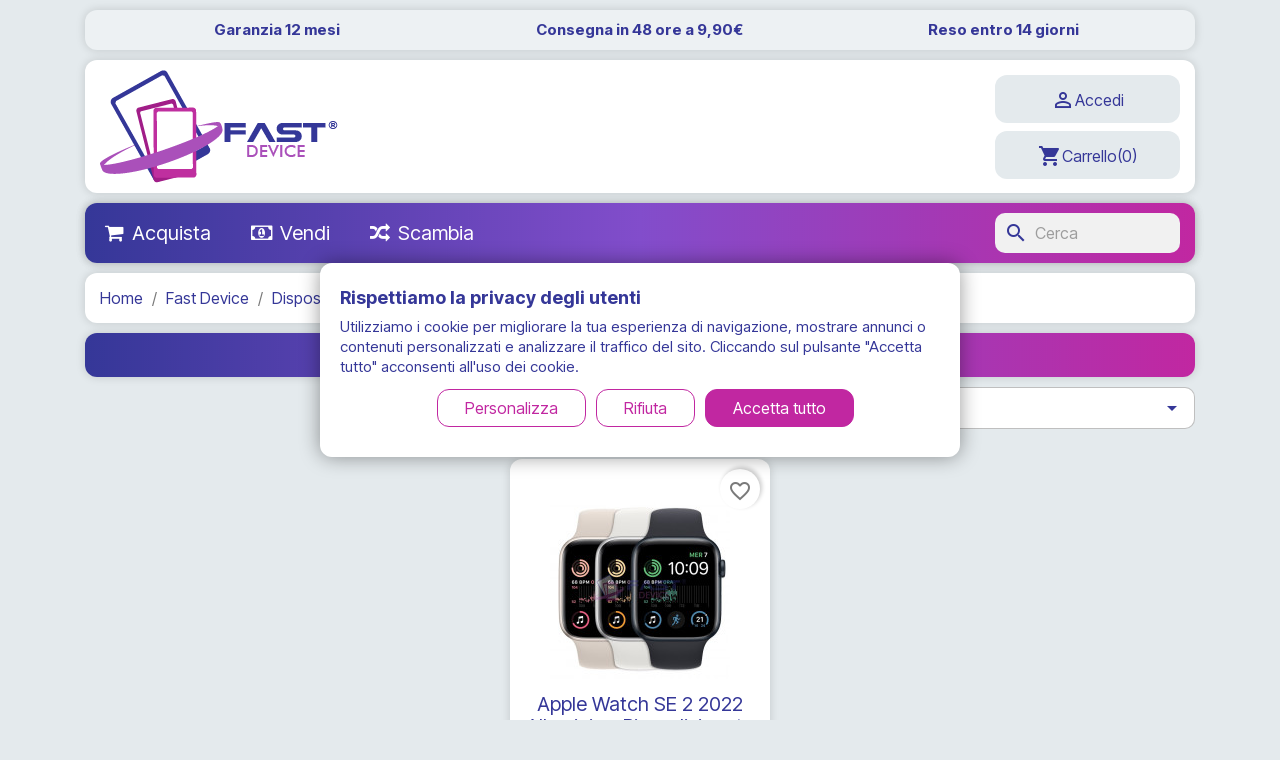

--- FILE ---
content_type: text/html; charset=utf-8
request_url: https://www.fastdevice.it/fast-device/dispositivi/apple/apple-watch/apple-watch-se-2022/
body_size: 22700
content:
<!doctype html>
<html lang="it-IT">

  <head>
    
      
  <meta charset="utf-8">


  <meta http-equiv="x-ua-compatible" content="ie=edge">



  <title>Apple Watch SE 2022 Alluminio usato</title>
  
    
  
  <meta name="description" content="">
  <meta name="keywords" content="">
              <link rel="canonical" href="https://www.fastdevice.it/fast-device/dispositivi/apple/apple-watch/apple-watch-se-2022/">
        
      
  
  
    <script type="application/ld+json">
  {
    "@context": "https://schema.org",
    "@type": "Organization",
    "name" : "Fast Device",
    "url" : "https://www.fastdevice.it/"
         ,"logo": {
        "@type": "ImageObject",
        "url":"https://www.fastdevice.it/img/logo-fastdevice.jpg"
      }
      }
</script>

<script type="application/ld+json">
  {
    "@context": "https://schema.org",
    "@type": "WebPage",
    "isPartOf": {
      "@type": "WebSite",
      "url":  "https://www.fastdevice.it/",
      "name": "Fast Device"
    },
    "name": "Apple Watch SE 2022 Alluminio usato",
    "url":  "https://www.fastdevice.it/fast-device/dispositivi/apple/apple-watch/apple-watch-se-2022/"
  }
</script>


  <script type="application/ld+json">
    {
      "@context": "https://schema.org",
      "@type": "BreadcrumbList",
      "itemListElement": [
                  {
            "@type": "ListItem",
            "position": 1,
            "name": "Home",
            "item": "https://www.fastdevice.it/"
          },                  {
            "@type": "ListItem",
            "position": 2,
            "name": "Fast Device",
            "item": "https://www.fastdevice.it//fast-device/"
          },                  {
            "@type": "ListItem",
            "position": 3,
            "name": "Dispositivi",
            "item": "https://www.fastdevice.it/fast-device/dispositivi/"
          },                  {
            "@type": "ListItem",
            "position": 4,
            "name": "Apple",
            "item": "https://www.fastdevice.it/fast-device/dispositivi/apple/"
          },                  {
            "@type": "ListItem",
            "position": 5,
            "name": "Apple Watch",
            "item": "https://www.fastdevice.it/fast-device/dispositivi/apple/apple-watch/"
          },                  {
            "@type": "ListItem",
            "position": 6,
            "name": "Apple Watch SE 2022 Alluminio",
            "item": "https://www.fastdevice.it/fast-device/dispositivi/apple/apple-watch/apple-watch-se-2022/"
          }              ]
    }
  </script>
  
  
  
    <script type="application/ld+json">
  {
    "@context": "https://schema.org",
    "@type": "ItemList",
    "itemListElement": [
          {
        "@type": "ListItem",
        "position": 1,
        "name": "Apple Watch SE 2 2022 Alluminio - Ricondizionato",
        "url": "https://www.fastdevice.it/apple-watch-se-2022/apple-watch-se-2022-alluminio-ricondizionato"
      }        ]
  }
</script>

  
  
    
  

  
    <meta property="og:title" content="Apple Watch SE 2022 Alluminio usato" />
    <meta property="og:description" content="" />
    <meta property="og:url" content="https://www.fastdevice.it/fast-device/dispositivi/apple/apple-watch/apple-watch-se-2022/" />
    <meta property="og:site_name" content="Fast Device" />
    <meta property="og:type" content="website" />    



  <meta name="viewport" content="width=device-width, initial-scale=1">



  <link rel="apple-touch-icon" sizes="180x180" href="https://www.fastdevice.it/apple-touch-icon.png?1714164639">
  <link rel="icon" type="image/png" sizes="32x32" href="https://www.fastdevice.it/favicon-32x32.png?1714164639">
  <link rel="icon" type="image/png" sizes="16x16" href="https://www.fastdevice.it/favicon-16x16.png?1714164639">
  <link rel="manifest" href="https://www.fastdevice.it/site.webmanifest?1714164639">
  <link rel="mask-icon" href="https://www.fastdevice.it/safari-pinned-tab.svg?1714164639" color="#da2ccd">
  <link rel="shortcut icon" href="https://www.fastdevice.it/favicon.ico?1714164639">
  <meta name="msapplication-TileColor" content="#da2ccd">
  <meta name="msapplication-config" content="https://www.fastdevice.it/browserconfig.xml?1714164639">
  <meta name="theme-color" content="#ffffff">



    <link rel="stylesheet" href="https://public-assets.tagconcierge.com/consent-banner/1.2.1/styles/light.css" type="text/css" media="all">
  <link rel="stylesheet" href="https://www.fastdevice.it/themes/classic/assets/cache/theme-7d3540149.css" type="text/css" media="all">




    <script type="text/javascript" src="https://public-assets.tagconcierge.com/consent-banner/1.2.1/cb.min.js" ></script>


  <script type="text/javascript">
        var blockwishlistController = "https:\/\/www.fastdevice.it\/module\/blockwishlist\/action";
        var etsSeoFo = {"currentController":"category","conf":{"removeId":true}};
        var prestashop = {"cart":{"products":[],"totals":{"total":{"type":"total","label":"Totale","amount":0,"value":"0,00\u00a0\u20ac"},"total_including_tax":{"type":"total","label":"Totale (tasse incl.)","amount":0,"value":"0,00\u00a0\u20ac"},"total_excluding_tax":{"type":"total","label":"Totale (tasse escl.)","amount":0,"value":"0,00\u00a0\u20ac"}},"subtotals":{"products":{"type":"products","label":"Totale parziale","amount":0,"value":"0,00\u00a0\u20ac"},"discounts":null,"shipping":{"type":"shipping","label":"Spedizione","amount":0,"value":""},"tax":null},"products_count":0,"summary_string":"0 articoli","vouchers":{"allowed":1,"added":[]},"discounts":[],"minimalPurchase":0,"minimalPurchaseRequired":""},"currency":{"id":1,"name":"Euro","iso_code":"EUR","iso_code_num":"978","sign":"\u20ac"},"customer":{"lastname":null,"firstname":null,"email":null,"birthday":null,"newsletter":null,"newsletter_date_add":null,"optin":null,"website":null,"company":null,"siret":null,"ape":null,"is_logged":false,"gender":{"type":null,"name":null},"addresses":[]},"country":{"id_zone":"1","id_currency":"0","call_prefix":"39","iso_code":"IT","active":"1","contains_states":"1","need_identification_number":"1","need_zip_code":"1","zip_code_format":"NNNNN","display_tax_label":"1","name":"Italia","id":10},"language":{"name":"Italiano (Italian)","iso_code":"it","locale":"it-IT","language_code":"it","active":"1","is_rtl":"0","date_format_lite":"d\/m\/Y","date_format_full":"d\/m\/Y H:i:s","id":1},"page":{"title":"","canonical":"https:\/\/www.fastdevice.it\/fast-device\/dispositivi\/apple\/apple-watch\/apple-watch-se-2022\/","meta":{"title":"Apple Watch SE 2022 Alluminio usato","description":"","keywords":"","robots":"index"},"page_name":"category","body_classes":{"lang-it":true,"lang-rtl":false,"country-IT":true,"currency-EUR":true,"layout-full-width":true,"page-category":true,"tax-display-enabled":true,"page-customer-account":false,"category-id-526":true,"category-Apple Watch SE 2022 Alluminio":true,"category-id-parent-18":true,"category-depth-level-6":true},"admin_notifications":[],"password-policy":{"feedbacks":{"0":"Molto debole","1":"Debole","2":"Media","3":"Forte","4":"Molto forte","Straight rows of keys are easy to guess":"I tasti consecutivi sono facili da indovinare","Short keyboard patterns are easy to guess":"Gli schemi brevi sulla tastiera sono facili da indovinare","Use a longer keyboard pattern with more turns":"Utilizza uno schema pi\u00f9 lungo sulla tastiera con pi\u00f9 variazioni","Repeats like \"aaa\" are easy to guess":"Le ripetizioni come \u201caaa\u201d sono facili da indovinare","Repeats like \"abcabcabc\" are only slightly harder to guess than \"abc\"":"Le ripetizioni come \u201cabcabcabc\u201d sono solo leggermente pi\u00f9 difficili da indovinare rispetto ad \u201cabc\u201d","Sequences like abc or 6543 are easy to guess":"Le sequenze come \"abc\" o 6543 sono facili da indovinare","Recent years are easy to guess":"Gli anni recenti sono facili da indovinare","Dates are often easy to guess":"Le date sono spesso facili da indovinare","This is a top-10 common password":"Questa \u00e8 una delle 10 password pi\u00f9 comuni","This is a top-100 common password":"Questa \u00e8 una delle 100 password pi\u00f9 comuni","This is a very common password":"Questa password \u00e8 molto comune","This is similar to a commonly used password":"Questa password \u00e8 simile a un\u2019altra comunemente utilizzata","A word by itself is easy to guess":"Una parola di per s\u00e9 \u00e8 facile da indovinare","Names and surnames by themselves are easy to guess":"Nomi e cognomi sono di per s\u00e9 facili da indovinare","Common names and surnames are easy to guess":"Nomi e cognomi comuni sono facili da indovinare","Use a few words, avoid common phrases":"Utilizza diverse parole, evita le frasi comuni","No need for symbols, digits, or uppercase letters":"Nessun bisogno di simboli, cifre o lettere maiuscole","Avoid repeated words and characters":"Evita parole e caratteri ripetuti","Avoid sequences":"Evita le sequenze","Avoid recent years":"Evita gli anni recenti","Avoid years that are associated with you":"Evita gli anni associati a te","Avoid dates and years that are associated with you":"Evita date e anni associati a te","Capitalization doesn't help very much":"Le maiuscole non sono molto efficaci","All-uppercase is almost as easy to guess as all-lowercase":"Tutto maiuscolo \u00e8 quasi altrettanto facile da indovinare di tutto minuscolo","Reversed words aren't much harder to guess":"Le parole al contrario non sono molto pi\u00f9 difficili da indovinare","Predictable substitutions like '@' instead of 'a' don't help very much":"Sostituzioni prevedibili come \"@\" invece di \"a\" non sono molto efficaci","Add another word or two. Uncommon words are better.":"Aggiungi una o due parole in pi\u00f9. Le parole insolite sono pi\u00f9 sicure."}}},"shop":{"name":"Fast Device","logo":"https:\/\/www.fastdevice.it\/img\/logo-fastdevice.jpg","stores_icon":"https:\/\/www.fastdevice.it\/img\/logo_stores.png","favicon":"https:\/\/www.fastdevice.it\/img\/favicon.ico"},"core_js_public_path":"\/themes\/","urls":{"base_url":"https:\/\/www.fastdevice.it\/","current_url":"https:\/\/www.fastdevice.it\/fast-device\/dispositivi\/apple\/apple-watch\/apple-watch-se-2022\/","shop_domain_url":"https:\/\/www.fastdevice.it","img_ps_url":"https:\/\/www.fastdevice.it\/img\/","img_cat_url":"https:\/\/www.fastdevice.it\/img\/c\/","img_lang_url":"https:\/\/www.fastdevice.it\/img\/l\/","img_prod_url":"https:\/\/www.fastdevice.it\/img\/p\/","img_manu_url":"https:\/\/www.fastdevice.it\/img\/m\/","img_sup_url":"https:\/\/www.fastdevice.it\/img\/su\/","img_ship_url":"https:\/\/www.fastdevice.it\/img\/s\/","img_store_url":"https:\/\/www.fastdevice.it\/img\/st\/","img_col_url":"https:\/\/www.fastdevice.it\/img\/co\/","img_url":"https:\/\/www.fastdevice.it\/themes\/classic\/assets\/img\/","css_url":"https:\/\/www.fastdevice.it\/themes\/classic\/assets\/css\/","js_url":"https:\/\/www.fastdevice.it\/themes\/classic\/assets\/js\/","pic_url":"https:\/\/www.fastdevice.it\/upload\/","theme_assets":"https:\/\/www.fastdevice.it\/themes\/classic\/assets\/","theme_dir":"https:\/\/www.fastdevice.it\/themes\/classic\/","pages":{"address":"https:\/\/www.fastdevice.it\/indirizzo","addresses":"https:\/\/www.fastdevice.it\/indirizzi","authentication":"https:\/\/www.fastdevice.it\/login","manufacturer":"https:\/\/www.fastdevice.it\/produttori","cart":"https:\/\/www.fastdevice.it\/carrello","category":"https:\/\/www.fastdevice.it\/index.php?controller=category","cms":"https:\/\/www.fastdevice.it\/index.php?controller=cms","contact":"https:\/\/www.fastdevice.it\/contattaci","discount":"https:\/\/www.fastdevice.it\/buoni-sconto","guest_tracking":"https:\/\/www.fastdevice.it\/tracciatura-ospite","history":"https:\/\/www.fastdevice.it\/cronologia-ordini","identity":"https:\/\/www.fastdevice.it\/dati-personali","index":"https:\/\/www.fastdevice.it\/","my_account":"https:\/\/www.fastdevice.it\/account","order_confirmation":"https:\/\/www.fastdevice.it\/conferma-ordine","order_detail":"https:\/\/www.fastdevice.it\/index.php?controller=order-detail","order_follow":"https:\/\/www.fastdevice.it\/segui-ordine","order":"https:\/\/www.fastdevice.it\/ordine","order_return":"https:\/\/www.fastdevice.it\/index.php?controller=order-return","order_slip":"https:\/\/www.fastdevice.it\/buono-ordine","pagenotfound":"https:\/\/www.fastdevice.it\/pagina-non-trovata","password":"https:\/\/www.fastdevice.it\/recupero-password","pdf_invoice":"https:\/\/www.fastdevice.it\/index.php?controller=pdf-invoice","pdf_order_return":"https:\/\/www.fastdevice.it\/index.php?controller=pdf-order-return","pdf_order_slip":"https:\/\/www.fastdevice.it\/index.php?controller=pdf-order-slip","prices_drop":"https:\/\/www.fastdevice.it\/offerte","product":"https:\/\/www.fastdevice.it\/index.php?controller=product","registration":"https:\/\/www.fastdevice.it\/index.php?controller=registration","search":"https:\/\/www.fastdevice.it\/ricerca","sitemap":"https:\/\/www.fastdevice.it\/mappa-del-sito","stores":"https:\/\/www.fastdevice.it\/negozi","supplier":"https:\/\/www.fastdevice.it\/index.php?controller=supplier","new_products":"https:\/\/www.fastdevice.it\/nuovi-prodotti","brands":"https:\/\/www.fastdevice.it\/produttori","register":"https:\/\/www.fastdevice.it\/index.php?controller=registration","order_login":"https:\/\/www.fastdevice.it\/ordine?login=1"},"alternative_langs":[],"actions":{"logout":"https:\/\/www.fastdevice.it\/?mylogout="},"no_picture_image":{"bySize":{"hsma_default":{"url":"https:\/\/www.fastdevice.it\/img\/p\/it-default-hsma_default.jpg","width":55,"height":55},"small_default":{"url":"https:\/\/www.fastdevice.it\/img\/p\/it-default-small_default.jpg","width":98,"height":98},"cart_default":{"url":"https:\/\/www.fastdevice.it\/img\/p\/it-default-cart_default.jpg","width":125,"height":125},"home_default":{"url":"https:\/\/www.fastdevice.it\/img\/p\/it-default-home_default.jpg","width":180,"height":180},"medium_default":{"url":"https:\/\/www.fastdevice.it\/img\/p\/it-default-medium_default.jpg","width":452,"height":452},"large_default":{"url":"https:\/\/www.fastdevice.it\/img\/p\/it-default-large_default.jpg","width":800,"height":800}},"small":{"url":"https:\/\/www.fastdevice.it\/img\/p\/it-default-hsma_default.jpg","width":55,"height":55},"medium":{"url":"https:\/\/www.fastdevice.it\/img\/p\/it-default-home_default.jpg","width":180,"height":180},"large":{"url":"https:\/\/www.fastdevice.it\/img\/p\/it-default-large_default.jpg","width":800,"height":800},"legend":""}},"configuration":{"display_taxes_label":true,"display_prices_tax_incl":true,"is_catalog":false,"show_prices":true,"opt_in":{"partner":false},"quantity_discount":{"type":"discount","label":"Sconto unit\u00e0"},"voucher_enabled":1,"return_enabled":0},"field_required":[],"breadcrumb":{"links":[{"title":"Home","url":"https:\/\/www.fastdevice.it\/"},{"title":"Fast Device","url":"https:\/\/www.fastdevice.it\/\/fast-device\/"},{"title":"Dispositivi","url":"https:\/\/www.fastdevice.it\/fast-device\/dispositivi\/"},{"title":"Apple","url":"https:\/\/www.fastdevice.it\/fast-device\/dispositivi\/apple\/"},{"title":"Apple Watch","url":"https:\/\/www.fastdevice.it\/fast-device\/dispositivi\/apple\/apple-watch\/"},{"title":"Apple Watch SE 2022 Alluminio","url":"https:\/\/www.fastdevice.it\/fast-device\/dispositivi\/apple\/apple-watch\/apple-watch-se-2022\/"}],"count":6},"link":{"protocol_link":"https:\/\/","protocol_content":"https:\/\/"},"time":1765692768,"static_token":"77005ad7fb447f7cec3faac8ce3d24a0","token":"8d0759ce1ed4ef291b710f0671fa5fec","debug":false};
        var productsAlreadyTagged = [];
        var psemailsubscription_subscription = "https:\/\/www.fastdevice.it\/module\/ps_emailsubscription\/subscription";
        var psr_icon_color = "#343798";
        var removeFromWishlistUrl = "https:\/\/www.fastdevice.it\/module\/blockwishlist\/action?action=deleteProductFromWishlist";
        var wishlistAddProductToCartUrl = "https:\/\/www.fastdevice.it\/module\/blockwishlist\/action?action=addProductToCart";
        var wishlistUrl = "https:\/\/www.fastdevice.it\/module\/blockwishlist\/view";
      </script>
  <script type="text/javascript" src="//widget.trustpilot.com/bootstrap/v5/tp.widget.bootstrap.min.js" async></script>



  <!-- Global site tag (gtag.js) - Google Analytics -->
<script async src="https://www.googletagmanager.com/gtag/js?id=G-N45QN0VBF8"></script>
<script>
  window.dataLayer = window.dataLayer || [];
  function gtag(){dataLayer.push(arguments);}
  gtag('js', new Date());
  gtag(
    'config',
    'G-N45QN0VBF8',
    {
      'debug_mode':false
                      }
  );
</script>
<!-- Google tag (gtag.js) - Google ADS  -->
<script async src="https://www.googletagmanager.com/gtag/js?id=AW-861745089"></script>
<script>
    window.dataLayer = window.dataLayer || [];
    function gtag(){
        dataLayer.push(arguments);
    }
    gtag('js', new Date());
    gtag('config', 'AW-861745089');
</script>
<!-- End Google Analytics Code -->
<!-- Facebook Pixel Code -->
<script>
    !function(f,b,e,v,n,t,s){
        if(f.fbq)return;
        n=f.fbq=function(){
            n.callMethod?n.callMethod.apply(n,arguments):n.queue.push(arguments)
        };
        if(!f._fbq)f._fbq=n;n.push=n;n.loaded=!0;n.version='2.0';
        n.queue=[];t=b.createElement(e);t.async=!0;
        t.src=v;s=b.getElementsByTagName(e)[0];
        s.parentNode.insertBefore(t,s)
    }(window,document,'script','https://connect.facebook.net/en_US/fbevents.js');
    fbq('init', '712375402271880');
    fbq('track', 'PageView');
</script>
<noscript>
    <img height="1" width="1" src="https://www.facebook.com/tr?id=712375402271880&ev=PageView&noscript=1"/>
</noscript>          <meta property="og:url" content="https://www.fastdevice.it/fast-device/dispositivi/apple/apple-watch/apple-watch-se-2022/" />
      <meta property="og:title" content="Apple Watch SE 2022 Alluminio usato" />
      <meta property="og:description" content="" />
      <meta property="og:image" content="https://www.fastdevice.it/c/526-category_default/apple-watch-se-2022.jpg" />
      <meta property="og:type" content="article" />
                      <meta name="twitter:title" content="Apple Watch SE 2022 Alluminio usato">
      <meta name="twitter:description" content="">
      <meta name="twitter:image" content="https://www.fastdevice.it/c/526-category_default/apple-watch-se-2022.jpg">
      <meta name="twitter:card" content="summary_large_image">
                                                          <meta name="google-site-verification" content="W8bBfsmJ-XgIMe_6F9UsRZVZebr6dlG7rKhJaMqcY6M" />
                    
  <script type='application/ld+json' class='ets-seo-schema-graph--main'>
    {"@context":"https://schema.org","@graph":[{"@type":"WebSite","@id":"https://www.fastdevice.it/#website","url":"https://www.fastdevice.it/","name":"Fast Device","potentialAction":{"@type":"SearchAction","target":"https://www.fastdevice.it/search?s={search_term_string}","query-input":"required name=search_term_string"}},{"@type":"Organization","@id":"https://www.fastdevice.it/#organization","name":"Fast Device","url":"https://www.fastdevice.it/","sameAs":[],"logo":{"@type":"ImageObject","@id":"https://www.fastdevice.it/#logo","url":"https://www.fastdevice.it/img/social/171455703835628.jpg","caption":"Fast Device"},"image":{"@id":"https://www.fastdevice.it/#logo"}},{"@type":"BreadcrumbList","@id":"https://www.fastdevice.it/#breadcrumb","itemListElement":[{"@type":"ListItem","position":1,"item":{"@type":"WebPage","name":"Home","@id":"https://www.fastdevice.it/","url":"https://www.fastdevice.it/"}},{"@type":"ListItem","position":2,"item":{"@type":"WebPage","name":"Apple Watch SE 2022 Alluminio","@id":"https://www.fastdevice.it/fast-device/dispositivi/apple/apple-watch/apple-watch-se-2022/","url":"https://www.fastdevice.it/fast-device/dispositivi/apple/apple-watch/apple-watch-se-2022/"}}]}]}
</script>
<script type="text/javascript">
    var Days_text = 'Giorno(i)';
    var Hours_text = 'Ora(e)';
    var Mins_text = 'Minuto(i)';
    var Sec_text = 'Secondo(i)';
</script><script data-tag-concierge-gtm-consent-mode-banner-scripts>
  window.dataLayer = window.dataLayer || [];
  function gtag(){
    dataLayer.push(arguments);
  }
  gtag('consent', 'default', {"necessary":"granted","analytics_storage":"denied","ad_storage":"denied","ad_user_data":"denied","ad_personalization":"denied","functionality_storage":"denied"});

  try {
    var consentPreferences = JSON.parse(localStorage.getItem('consent_preferences'));
    if (consentPreferences !== null) {
      gtag('consent', 'update', consentPreferences);
      dataLayer.push({
        event: 'consent_update',
        consent_state: consentPreferences
      });
    }
  } catch (error) {}
</script>

<style data-tag-concierge-gtm-consent-mode-banner-styles>
    #consent-banner-settings,
#consent-banner-modal {
    border-radius: 12px !important;
}


.consent-banner-button {
    color:#C127A1;
    border-color:#C127A1;
    background-color: transparent;
    border-width: 1px;
    padding: 8px 27px;
    border-radius: 12px;
}

.consent-banner-button:hover {
    color: #353798;
    border-color: #353798;
}

.consent-banner-button[href="#accept"] {
    color: #ffffff;
    border-color: #C127A1;
    background-color: #C127A1;
}

.consent-banner-button[href="#accept"]:hover {
    border-color: #353798;
    background-color: #353798;
}

#consent-banner-settings ul label {
    margin-left: 11px;
}
</style>





<link rel="preconnect" href="https://fonts.googleapis.com">
<link rel="preconnect" href="https://fonts.gstatic.com" crossorigin>
<link href="https://fonts.googleapis.com/css2?family=Inter+Tight:ital,wght@0,100..900;1,100..900&display=swap" rel="stylesheet">    
  </head>

  <body id="category" class="lang-it country-it currency-eur layout-full-width page-category tax-display-enabled category-id-526 category-apple-watch-se-2022-alluminio category-id-parent-18 category-depth-level-6">

    
      <div class="container fastdevice_banner_container">
    <div class="row fastdevice_banner">
                    <div class="col-xs-4">
                <div><b>Garanzia 12 mesi</b></div>
            </div>
                    <div class="col-xs-4">
                <div><b>Consegna in 48 ore a 9,90€</b></div>
            </div>
                    <div class="col-xs-4">
                <div><b>Reso entro 14 giorni</b></div>
            </div>
            </div>
</div>


    

    <main>
      
              

      <header id="header">
        
          
    <div class="header-banner">
        
    </div>


<div class="container">
    <div class="header-top">
        <div class="container">
            <div class="hidden-md-up text-sm-center mobile">
                            <div class="float-xs-right" id="_mobile_user_info"></div>
                <div class="float-xs-right" id="_mobile_cart"></div>
                <div class="top-logo" id="_mobile_logo"></div>
                <div class="clearfix"></div>
            </div>
            <div class="row">
                <div class="col-md-4 hidden-sm-down" id="_desktop_logo">
                                                                        
  <a href="https://www.fastdevice.it/">
    <img
      class="logo img-fluid"
      src="https://www.fastdevice.it/img/logo-fastdevice.jpg"
      alt="Fast Device"
      width="238"
      height="113">
  </a>

                                                            </div>
                <div class="header-top-right col-md-8 col-sm-12 position-static">
                    <div class="hidden-sm-down row">
                                                                                                <div class="col-md-12">
                            <div class="right-nav">
                                <div id="_desktop_user_info">
  <div class="user-info">
                    <a class="btn-azione"
             href="https://www.fastdevice.it/login?back=https%3A%2F%2Fwww.fastdevice.it%2Ffast-device%2Fdispositivi%2Fapple%2Fapple-watch%2Fapple-watch-se-2022%2F"
             title="Accedi al tuo account cliente"
             rel="nofollow"
          >
              <i class="material-icons">&#xE7FF;</i>
              <span class="hidden-sm-down">Accedi</span>
          </a>
            </div>
</div>
<div class="hidden-lg-up">
<div id="_desktop_cart">
  <div class="blockcart cart-preview inactive" data-refresh-url="//www.fastdevice.it/module/ps_shoppingcart/ajax">
    <div class="header">
                    <a rel="nofollow" class="btn-azione" aria-label="Link al carrello contenente 0 prodotti" href="//www.fastdevice.it/carrello?action=show">
                <i class="material-icons shopping-cart" aria-hidden="true">shopping_cart</i>
                <span class="hidden-sm-down">Carrello</span>
                <span class="cart-products-count">(0)</span>
            </a>
        
    </div>
  </div>
</div>
</div>

                            </div>
                        </div>
                    </div>
                    
                    <div id="cartDesktopPosition" class="hidden-sm-down pull-right"></div>
                </div>
            </div>
        </div>

    </div>
        <div class="ets_mm_megamenu 
        layout_layout1 
         show_icon_in_mobile 
          
        transition_fade   
        transition_floating 
        fastdevice_main_menu 
        sticky_enabled 
        enable_active_menu 
        ets-dir-ltr        hook-default        single_layout                 hover          mm_menu_left         "
        data-bggray="bg_gray"
        >
        <div class="ets_mm_megamenu_content">
            <div class="container">
                <div class="ets_mm_megamenu_content_content">
                    <div class="ybc-menu-toggle ybc-menu-btn closed">
                        <span class="ybc-menu-button-toggle_icon">
                            <i class="icon-bar"></i>
                            <i class="icon-bar"></i>
                            <i class="icon-bar"></i>
                        </span>
                        Menù
                    </div>
                        <ul class="mm_menus_ul  clicktext_show_submenu ">
        <li class="close_menu">
            <div class="pull-left">
                <span class="mm_menus_back">
                    <i class="icon-bar"></i>
                    <i class="icon-bar"></i>
                    <i class="icon-bar"></i>
                </span>
                Menù
            </div>
            <div class="pull-right">
                <span class="mm_menus_back_icon"></span>
                Tornare
            </div>
        </li>
                    <li class="mm_menus_li mm_menus_li_tab mm_sub_align_full mm_has_sub display_tabs_in_full_width display_tabs_in_full_width hover "
                style="width: auto;">
                <a class="ets_mm_url"                         href="https://www.fastdevice.it/collezioni"
                        style="font-size:20px;">
                    <span class="mm_menu_content_title">
                                                    <i class="fa fa-shopping-cart"></i>
                                                Acquista
                                                                    </span>
                </a>
                                                            <span class="arrow closed"></span>
                                                                                                <ul class="mm_columns_ul mm_columns_ul_tab "
                            style="width:100%; font-size:14px;">
                                                            <li class="mm_tabs_li open menu_ver_alway_open_first mm_tabs_has_content mm_tab_content_hoz   ver_alway_hide">
                                    <div class="mm_tab_li_content closed"
                                         style="width: 230px">
                                        <span class="mm_tab_name mm_tab_toggle mm_tab_has_child">
                                            <span class="mm_tab_toggle_title">
                                                                                                    <a class="ets_mm_url" href="https://www.fastdevice.it/collezioni/iphone-ricondizionati">
                                                                                                                                                            <i class="fa fa-folder"></i>
                                                                                                        Apple iPhone
                                                                                                                                                        </a>
                                                                                            </span>
                                        </span>
                                    </div>
                                                                            <ul class="mm_columns_contents_ul "
                                            style="230px + 2px); left: 230px;right: 230px;">
                                                                                            <li class="mm_columns_li column_size_12  mm_has_sub">
                                                                                                            <ul class="mm_blocks_ul">
                                                                                                                            <li data-id-block="1"
                                                                    class="mm_blocks_li">
                                                                        
    <div class="ets_mm_block mm_block_type_html">
                <div class="ets_mm_block_content">        
                            <ul class="column-list-3">
  <li><a href="/iphone-xs/iphone-xs-ricondizionato" title="Acquista iPhone XS">iPhone XS</a></li>
  <li><a href="/iphone-xs-max/iphone-xs-max-ricondizionato" title="Acquista iPhone XS Max">iPhone XS Max</a></li>
  <li><a href="/iphone-xr/iphone-xr-ricondizionato" title="Acquista iPhone XR">iPhone XR</a></li>
  <li><a href="/iphone-11/iphone-11-ricondizionato" title="Acquista iPhone 11">iPhone 11</a></li>
  <li><a href="/iphone-11-pro/iphone-11-pro-ricondizionato" title="Acquista iPhone 11 Pro">iPhone 11 Pro</a></li>
  <li><a href="/iphone-11-pro-max/iphone-11-pro-max-ricondizionato" title="Acquista iPhone 11 Pro Max">iPhone 11 Pro
      Max</a></li>
  <li><a href="/iphone-se-2020/iphone-se-2020-ricondizionato" title="Acquista iPhone SE 2020">iPhone SE 2020</a></li>
  <li><a href="/iphone-12-mini/iphone-12-mini-ricondizionato" title="Acquista iPhone 12 Mini">iPhone 12 Mini</a></li>
  <li><a href="/iphone-12/iphone-12-ricondizionato" title="Acquista iPhone 12">iPhone 12</a></li>
  <li><a href="/iphone-12-pro/iphone-12-pro-ricondizionato" title="Acquista iPhone 12 Pro">iPhone 12 Pro</a></li>
  <li><a href="/iphone-12-pro-max/iphone-12-pro-max-ricondizionato" title="Acquista iPhone 12 Pro Max">iPhone 12 Pro
      Max</a></li>
  <li><a href="/iphone-13-mini/iphone-13-mini-ricondizionato" title="Acquista iPhone 13 Mini">iPhone 13 Mini</a></li>
  <li><a href="/iphone-13/iphone-13-ricondizionato" title="Acquista iPhone 13">iPhone 13</a></li>
  <li><a href="/iphone-13-pro/iphone-13-pro-ricondizionato" title="Acquista iPhone 13 Pro">iPhone 13 Pro</a></li>
  <li><a href="/iphone-13-pro-max/iphone-13-pro-max-ricondizionato" title="Acquista iPhone 13 Pro Max">iPhone 13 Pro
      Max</a></li>
  <li><a href="/iphone-se-2022/iphone-se-2022-ricondizionato" title="Acquista iPhone SE 2022">iPhone SE 2022</a></li>
  <li><a href="/iphone-14/iphone-14-ricondizionato" title="Acquista iPhone 14">iPhone 14</a></li>
  <li><a href="/iphone-14-plus/iphone-14-plus-ricondizionato" title="Acquista iPhone 14 Plus">iPhone 14 Plus</a></li>
  <li><a href="/iphone-14-pro/iphone-14-pro-ricondizionato" title="Acquista iPhone 14 Pro">iPhone 14 Pro</a></li>
  <li><a href="/iphone-14-pro-max/iphone-14-pro-max-ricondizionato" title="Acquista iPhone 14 Pro Max">iPhone 14 Pro Max</a></li>
  <li><a href="/iphone-15/iphone-15-ricondizionato" title="Acquista iPhone 15">iPhone 15</a></li>
  <li><a href="/iphone-15-plus/iphone-15-plus-ricondizionato" title="Acquista iPhone 15 Plus">iPhone 15 Plus</a></li>
  <li><a href="/iphone-15-pro/iphone-15-pro-ricondizionato" title="Acquista iPhone 15 Pro">iPhone 15 Pro</a></li>
  <li><a href="/iphone-15-pro-max/iphone-15-pro-max-ricondizionato" title="Acquista iPhone 15 Pro Max">iPhone 15 Pro Max</a></li>
  <li><a href="/iphone-16/iphone-16-ricondizionato" title="Acquista iPhone 16">iPhone 16</a></li>
  <li><a href="/iphone-16-plus/iphone-16-plus-ricondizionato" title="Acquista iPhone 16 Plus">iPhone 16 Plus</a></li>
  <li><a href="/iphone-16-pro/iphone-16-pro-ricondizionato" title="Acquista iPhone 16 Pro">iPhone 16 Pro</a></li>
  <li><a href="/iphone-16-pro-max/iphone-16-pro-max-ricondizionato" title="Acquista iPhone 16 Pro Max">iPhone 16 Pro Max</a></li>
  <li><a href="/iphone-16e/iphone-16e-ricondizionato" title="Acquista iPhone 16e">iPhone 16e</a></li>
  <li><a href="/iphone-17/iphone-17-ricondizionato" title="Acquista iPhone 17">iPhone 17</a></li>
  <li><a href="/iphone-17-air/iphone-17-air-ricondizionato" title="Acquista iPhone 17 Air">iPhone 17 Air</a></li>
  <li><a href="/iphone-17-pro/iphone-17-pro-ricondizionato" title="Acquista iPhone 17 Pro">iPhone 17 Pro</a></li>
  <li><a href="/iphone-17-pro-max/iphone-17-pro-max-ricondizionato" title="Acquista iPhone 17 Pro Max">iPhone 17 Pro Max</a></li>

</ul>
                    </div>
    </div>
    <div class="clearfix"></div>

                                                                </li>
                                                                                                                    </ul>
                                                                                                    </li>
                                                                                    </ul>
                                                                    </li>
                                                            <li class="mm_tabs_li mm_tabs_has_content mm_tab_content_hoz   ver_alway_hide">
                                    <div class="mm_tab_li_content closed"
                                         style="width: 230px">
                                        <span class="mm_tab_name mm_tab_toggle mm_tab_has_child">
                                            <span class="mm_tab_toggle_title">
                                                                                                    <a class="ets_mm_url" href="https://www.fastdevice.it/collezioni/ipad-ricondizionati">
                                                                                                                                                            <i class="fa fa-folder"></i>
                                                                                                        Apple iPad
                                                                                                                                                        </a>
                                                                                            </span>
                                        </span>
                                    </div>
                                                                            <ul class="mm_columns_contents_ul "
                                            style="230px + 2px); left: 230px;right: 230px;">
                                                                                            <li class="mm_columns_li column_size_12  mm_has_sub">
                                                                                                            <ul class="mm_blocks_ul">
                                                                                                                            <li data-id-block="4"
                                                                    class="mm_blocks_li">
                                                                        
    <div class="ets_mm_block mm_block_type_html">
                <div class="ets_mm_block_content">        
                            <ul class="column-list-3">
  <li><a href="/ipad-2018/ipad-2018-ricondizionato" title="Acquista iPad 2018 6a gen">iPad 2018 6a gen</a></li>
  <li><a href="/ipad-pro-2018-110/ipad-pro-2018-11-ricondizionato" title="Acquista iPad Pro 2018 (11,0)">iPad Pro 2018
      (11,0)</a></li>
  <li><a href="/ipad-pro-2018-129/ipad-pro-2018-129-ricondizionato" title="Acquista iPad Pro 2018 (12,9)">iPad Pro 2018
      (12,9)</a></li>
  <li><a href="/ipad-mini-2019/ipad-mini-2019-ricondizionato" title="Acquista iPad Mini 2019">iPad Mini 2019</a></li>
  <li><a href="/ipad-2019-102/ipad-2019-102-ricondizionato" title="Acquista iPad 2019 (10,2) 7a gen">iPad 2019 (10,2) 7a gen</a></li>
  <li><a href="/ipad-air-2019/ipad-air-2019-ricondizionato" title="Acquista iPad Air 2019">iPad Air 2019</a></li>
  <li><a href="/ipad-2020-102/ipad-2020-102-ricondizionato" title="Acquista iPad 2020 (10,2) 8a gen">iPad 2020 (10,2) 8a gen</a></li>
  <li><a href="/ipad-air-2020-109/ipad-air-2020-109-ricondizionato" title="Acquista iPad Air 2020 (10,9)">iPad Air 2020
      (10,9)</a></li>
  <li><a href="/ipad-pro-2020-110/ipad-pro-2020-11-ricondizionato" title="Acquista iPad Pro 2020 (11,0)">iPad Pro 2020
      (11,0)</a></li>
  <li><a href="/ipad-pro-2020-129/ipad-pro-2020-129-ricondizionato" title="Acquista iPad Pro 2020 (12,9)">iPad Pro 2020
      (12,9)</a></li>
  <li><a href="/ipad-mini-2021/ipad-mini-2021-ricondizionato" title="Acquista iPad Mini 2021">iPad Mini 2021</a></li>
  <li><a href="/ipad-2021-102/ipad-2021-102-ricondizionato" title="Acquista iPad 2021 (10,2) 9a gen">iPad 2021 (10,2) 9a gen</a></li>
  <li><a href="/ipad-pro-2021-110/ipad-pro-2021-11-ricondizionato" title="Acquista iPad Pro 2021 (11,0)">iPad Pro 2021
      (11,0)</a></li>
  <li><a href="/ipad-pro-2021-129/ipad-pro-2021-129-ricondizionato" title="Acquista iPad Pro 2021 (12,9)">iPad Pro 2021
      (12,9)</a></li>
  <li><a href="/ipad-2022-109/ipad-2022-109-ricondizionato" title="Acquista iPad 2022 (10,9) 10a gen">iPad 2022 (10,9) 10a gen</a></li>
  <li><a href="/ipad-air-2022-109/ipad-air-2022-109-ricondizionato" title="Acquista iPad Air 2022 (10,9)">Pad Air 2022
      (10,9)</a></li>
  <li><a href="/ipad-pro-2022-110/ipad-pro-2022-11-ricondizionato" title="Acquista iPad Pro 2022 (11,0)">iPad Pro 2022
      (11,0)</a></li>
  <li><a href="/ipad-pro-2022-129/ipad-pro-2022-129-ricondizionato" title="Acquista iPad Pro 2022 (12,9)">iPad Pro 2022
      (12,9)</a></li>
  <li><a href="/ipad-air-2024-110/ipad-air-2024-11-ricondizionato" title="Acquista iPad Air 2024 (11,0)">Pad Air 2024
      (11,0)</a></li>  
  <li><a href="/ipad-air-2024-130/ipad-air-2024-13-ricondizionato" title="Acquista iPad Air 2024 (13,0)">Pad Air 2024
      (13,0)</a></li>
  <li><a href="/ipad-pro-2024-110/ipad-pro-2024-11-ricondizionato" title="Acquista iPad Pro 2024 (11,0)">iPad Pro 2024
      (11,0)</a></li>
  <li><a href="/ipad-pro-2024-130/ipad-pro-2024-13-ricondizionato" title="Acquista iPad Pro 2024 (13,0)">iPad Pro 2024
      (13,0)</a></li>
  <li><a href="/ipad-mini-2024/ipad-mini-2024-ricondizionato" title="Acquista iPad Mini 2024">iPad Mini 2024</a></li>
  <li><a href="/ipad-2025-110/ipad-2025-110-ricondizionato" title="Acquista iPad 2025 (11,0) 11a gen">iPad 2025 (11,0) 11a gen</a></li>

  <li><a href="/ipad-air-2025-110/ipad-air-2025-11-ricondizionato" title="Acquista iPad Air 2025 (11,0)">Pad Air 2025
      (11,0)</a></li>  
  <li><a href="/ipad-air-2025-130/ipad-air-2025-13-ricondizionato" title="Acquista iPad Air 2025 (13,0)">Pad Air 2025
      (13,0)</a></li>

</ul>
                    </div>
    </div>
    <div class="clearfix"></div>

                                                                </li>
                                                                                                                    </ul>
                                                                                                    </li>
                                                                                    </ul>
                                                                    </li>
                                                            <li class="mm_tabs_li mm_tabs_has_content mm_tab_content_hoz   ver_alway_hide">
                                    <div class="mm_tab_li_content closed"
                                         style="width: 230px">
                                        <span class="mm_tab_name mm_tab_toggle mm_tab_has_child">
                                            <span class="mm_tab_toggle_title">
                                                                                                    <a class="ets_mm_url" href="https://www.fastdevice.it/collezioni/macbook-ricondizionati">
                                                                                                                                                            <i class="fa fa-folder"></i>
                                                                                                        Apple MacBook
                                                                                                                                                        </a>
                                                                                            </span>
                                        </span>
                                    </div>
                                                                            <ul class="mm_columns_contents_ul "
                                            style="230px + 2px); left: 230px;right: 230px;">
                                                                                            <li class="mm_columns_li column_size_12  mm_has_sub">
                                                                                                            <ul class="mm_blocks_ul">
                                                                                                                            <li data-id-block="7"
                                                                    class="mm_blocks_li">
                                                                        
    <div class="ets_mm_block mm_block_type_html">
                <div class="ets_mm_block_content">        
                            <ul>
  <li> <a href="/fast-device/dispositivi/apple/macbook-air/"
      title="Acquista MacBook Air">MacBook Air</a></li>
  <li> <a
      href="/fast-device/dispositivi/apple/macbook-pro/"
      title="Acquista MacBook Pro">MacBook Pro</a></li>
</ul>
                    </div>
    </div>
    <div class="clearfix"></div>

                                                                </li>
                                                                                                                    </ul>
                                                                                                    </li>
                                                                                    </ul>
                                                                    </li>
                                                            <li class="mm_tabs_li mm_tab_content_hoz   ver_alway_hide">
                                    <div class="mm_tab_li_content closed"
                                         style="width: 230px">
                                        <span class="mm_tab_name mm_tab_toggle">
                                            <span class="mm_tab_toggle_title">
                                                                                                    <a class="ets_mm_url" href="https://www.fastdevice.it/collezioni/imac-ricondizionati">
                                                                                                                                                            <i class="fa fa-folder"></i>
                                                                                                        Apple iMac
                                                                                                                                                        </a>
                                                                                            </span>
                                        </span>
                                    </div>
                                                                    </li>
                                                            <li class="mm_tabs_li mm_tabs_has_content mm_tab_content_hoz   ver_alway_hide">
                                    <div class="mm_tab_li_content closed"
                                         style="width: 230px">
                                        <span class="mm_tab_name mm_tab_toggle mm_tab_has_child">
                                            <span class="mm_tab_toggle_title">
                                                                                                    <a class="ets_mm_url" href="https://www.fastdevice.it/collezioni/apple-watch-ricondizionati">
                                                                                                                                                            <i class="fa fa-folder"></i>
                                                                                                        Apple Watch
                                                                                                                                                        </a>
                                                                                            </span>
                                        </span>
                                    </div>
                                                                            <ul class="mm_columns_contents_ul "
                                            style="230px + 2px); left: 230px;right: 230px;">
                                                                                            <li class="mm_columns_li column_size_12  mm_has_sub">
                                                                                                            <ul class="mm_blocks_ul">
                                                                                                                            <li data-id-block="9"
                                                                    class="mm_blocks_li">
                                                                        
    <div class="ets_mm_block mm_block_type_html">
                <div class="ets_mm_block_content">        
                            <ul class="column-list-2">
  <li> <a href="/apple-watch-series-7-alluminio/apple-watch-series-7-alluminio-ricondizionato"
      title="Acquista Apple Watch Series 7 Alluminio ">Apple Watch Series 7 Alluminio </a></li>
  <li> <a href="/apple-watch-series-7-acciaio/apple-watch-series-7-acciaio-ricondizionato"
      title="Acquista Apple Watch Series 7 Acciaio">Apple Watch Series 7 Acciaio</a></li>
  <li> <a href="/apple-watch-series-8-alluminio/apple-watch-series-8-alluminio-ricondizionato"
      title="Acquista Apple Watch Series 8 Alluminio">Apple Watch Series 8 Alluminio</a></li>
  <li> <a href="/apple-watch-series-8-acciaio/apple-watch-series-8-acciaio-ricondizionato"
      title="Acquista Apple Watch Series 8 Acciaio">Apple Watch Series 8 Acciaio</a></li>
  <li> <a href="/apple-watch-se-2022/apple-watch-se-2022-alluminio-ricondizionato"
      title="Acquista Apple Watch SE 2 2022 Alluminio">Apple Watch SE 2 2022 Alluminio</a></li>
  <li> <a href="/apple-watch-ultra/apple-watch-ultra-ricondizionato" title="Acquista Apple Watch Ultra">Apple
      Watch Ultra</a></li>
  <li> <a href="/apple-watch-series-9-alluminio/apple-watch-series-9-alluminio-ricondizionato"
      title="Acquista Apple Watch Series 9 Alluminio">Apple Watch Series 9 Alluminio</a></li>
  <li> <a href="/apple-watch-series-9-acciaio/apple-watch-series-9-acciaio-ricondizionato"
      title="Acquista Apple Watch Series 9 Acciaio">Apple Watch Series 9 Acciaio</a></li>
  <li class="last"> <a href="/apple-watch-ultra-2/apple-watch-ultra-2-ricondizionato"
      title="Acquista Apple Watch Ultra 2">Apple Watch Ultra 2</a></li>
  <li> <a href="/apple-watch-series-10-alluminio/apple-watch-series-10-alluminio-ricondizionato"
      title="Acquista Apple Watch Series 10 Alluminio">Apple Watch Series 10 Alluminio</a></li>
  <li> <a href="/apple-watch-series-10-titanio/apple-watch-series-10-titanio-ricondizionato"
      title="Acquista Apple Watch Series 10 Titanio">Apple Watch Series 10 Titanio</a></li>
 <li class="last"> <a href="/apple-watch-ultra-3/apple-watch-ultra-3-ricondizionato"
      title="Acquista Apple Watch Ultra 3">Apple Watch Ultra 3</a></li>
  <li> <a href="/apple-watch-series-11-alluminio/apple-watch-series-11-alluminio-ricondizionato"
      title="Acquista Apple Watch Series 11 Alluminio">Apple Watch Series 11 Alluminio</a></li>
  <li> <a href="/apple-watch-series-11-titanio/apple-watch-series-11-titanio-ricondizionato"
      title="Acquista Apple Watch Series 11 Titanio">Apple Watch Series 11 Titanio</a></li>
  <li> <a href="/apple-watch-se-3-2025/apple-watch-se-3-2025-alluminio-ricondizionato"
      title="Acquista Apple Watch SE 3 2025 Alluminio">Apple Watch SE 3 2025 Alluminio</a></li>
</ul>
                    </div>
    </div>
    <div class="clearfix"></div>

                                                                </li>
                                                                                                                    </ul>
                                                                                                    </li>
                                                                                    </ul>
                                                                    </li>
                                                            <li class="mm_tabs_li mm_tabs_has_content mm_tab_content_hoz   ver_alway_hide">
                                    <div class="mm_tab_li_content closed"
                                         style="width: 230px">
                                        <span class="mm_tab_name mm_tab_toggle mm_tab_has_child">
                                            <span class="mm_tab_toggle_title">
                                                                                                    <a class="ets_mm_url" href="https://www.fastdevice.it/collezioni/game-console-ricondizionate">
                                                                                                                                                            <i class="fa fa-folder"></i>
                                                                                                        Game Console
                                                                                                                                                        </a>
                                                                                            </span>
                                        </span>
                                    </div>
                                                                            <ul class="mm_columns_contents_ul "
                                            style="230px + 2px); left: 230px;right: 230px;">
                                                                                            <li class="mm_columns_li column_size_12  mm_has_sub">
                                                                                                            <ul class="mm_blocks_ul">
                                                                                                                            <li data-id-block="11"
                                                                    class="mm_blocks_li">
                                                                        
    <div class="ets_mm_block mm_block_type_html">
                <div class="ets_mm_block_content">        
                            <ul class="column-list-2">
  <li> <a href="/ps4-slim/ps4-slim-ricondizionata" title="Acquista PS4 Slim">PS4 Slim</a></li>
  <li> <a href="/ps4-pro/ps4-pro-ricondizionata" title="Acquista PS4 Pro">PS4 Pro</a></l>
  <li> <a href="/ps5/ps5-ricondizionata" title="Acquista PS5">PS5</a></li>
  <li> <a href="/ps5-digital-edition/ps5-digital-edition-ricondizionata" title="Acquista PS5 Digital Edition">PS5 Digital
  Edition</a></li>
  <li> <a href="/ps5-slim/ps5-slim-ricondizionata" title="Acquista PS5 Slim">PS5 Slim</a></li>
  <li> <a href="/ps5-slim-digital-edition/ps5-slim-digital-edition-ricondizionata"
  title="Acquista PS5 Slim Digital Edition">PS5 Slim Digital
  Edition</a></li>
  <li> <a href="/ps5-pro/ps5-pro-ricondizionata" title="Acquista PS5 Pro">PS5 Pro</a></li>
  <li> <a href="/xbox-series-x/xbox-series-x-ricondizionata" title="Acquista Xbox Series X">Xbox Series X</a></li>
  <li> <a href="/xbox-series-x/xbox-series-x-digital-edition-ricondizionata" title="Acquista Xbox Series X Digital Edition">Xbox Series X Digital Edition</a></li>
  <li> <a href="/xbox-series-s/xbox-series-s-ricondizionata" title="Acquista Xbox Series S">Xbox Series S</a></li>
  <li> <a href="/switch/switch-ricondizionata" title="Acquista Switch">Switch</a></li>
  <li> <a href="/switch-oled/switch-oled-ricondizionata" title="Acquista Switch Oled">Switch Oled</a></li>
</ul>
                    </div>
    </div>
    <div class="clearfix"></div>

                                                                </li>
                                                                                                                    </ul>
                                                                                                    </li>
                                                                                    </ul>
                                                                    </li>
                                                            <li class="mm_tabs_li mm_tabs_has_content mm_tab_content_hoz   ver_alway_hide">
                                    <div class="mm_tab_li_content closed"
                                         style="width: 230px">
                                        <span class="mm_tab_name mm_tab_toggle mm_tab_has_child">
                                            <span class="mm_tab_toggle_title">
                                                                                                    <a class="ets_mm_url" href="https://www.fastdevice.it/fast-device/dispositivi/samsung/samsung-smartphones/">
                                                                                                                                                            <i class="fa fa-folder"></i>
                                                                                                        Samsung Smartphones
                                                                                                                                                        </a>
                                                                                            </span>
                                        </span>
                                    </div>
                                                                            <ul class="mm_columns_contents_ul "
                                            style="230px + 2px); left: 230px;right: 230px;">
                                                                                            <li class="mm_columns_li column_size_12  mm_has_sub">
                                                                                                            <ul class="mm_blocks_ul">
                                                                                                                            <li data-id-block="17"
                                                                    class="mm_blocks_li">
                                                                        
    <div class="ets_mm_block mm_block_type_html">
                <div class="ets_mm_block_content">        
                            <ul class="column-list-3">
 <li> <a href="/galaxy-s20/galaxy-s20-ricondizionato" title="Acquista Galaxy S20">Galaxy S20</a></li>
  <li> <a href="/galaxy-s20-plus/galaxy-s20-plus-ricondizionato" title="Acquista Galaxy S20 Plus">Galaxy S20 Plus</a></li>
  <li> <a href="/galaxy-s20-ultra-5g/galaxy-s20-ultra-5g-ricondizionato" title="Acquista Galaxy S20 Ultra 5G">Galaxy S20
      Ultra 5G</a></li>
  <li> <a href="/galaxy-s20-fe/galaxy-s20-fe-ricondizionato" title="Acquista Galaxy S20 FE">Galaxy S20 FE</a></li>
  <li> <a href="/galaxy-s21-5g/galaxy-s21-5g-ricondizionato" title="Acquista Galaxy S21 5G">Galaxy S21 5G</a></li>
  <li> <a href="/galaxy-s21-plus-5g/galaxy-s21-plus-5g-ricondizionato" title="Acquista Galaxy S21 Plus 5G">Galaxy S21 Plus
      5G</a></li>
  <li> <a href="/galaxy-s21-ultra-5g/galaxy-s21-ultra-5g-ricondizionato" title="Acquista Galaxy S21 Ultra 5G">Galaxy S21
      Ultra 5G</a></li>
  <li> <a href="/galaxy-s22/galaxy-s22-ricondizionato" title="Acquista Galaxy S22">Galaxy S22</a></li>
  <li> <a href="/galaxy-s22-plus/galaxy-s22-plus-ricondizionato" title="Acquista Galaxy S22 Plus">Galaxy S22 Plus</a></li>
  <li> <a href="/galaxy-s22-ultra/galaxy-s22-ultra-ricondizionato" title="Acquista Galaxy S22 Ultra">Galaxy S22 Ultra</a>
  </li>
  <li> <a href="/galaxy-s23/galaxy-s23-ricondizionato" title="Acquista Galaxy S23">Galaxy S23</a></li>
  <li> <a href="/galaxy-s23-plus/galaxy-s23-plus-ricondizionato" title="Acquista Galaxy S23 Plus">Galaxy S23 Plus</a></li>
  <li> <a href="/galaxy-s23-ultra/galaxy-s23-ultra-ricondizionato" title="Acquista Galaxy S23 Ultra">Galaxy S23 Ultra</a>
  </li>
  <li> <a href="/galaxy-s24/galaxy-s24-ricondizionato" title="Acquista Galaxy S24">Galaxy S24</a></li>
  <li> <a href="/galaxy-s24-plus/galaxy-s24-plus-ricondizionato" title="Acquista Galaxy S24 Plus">Galaxy S24 Plus</a></li>
  <li> <a href="/galaxy-s24-ultra/galaxy-s24-ultra-ricondizionato" title="Acquista Galaxy S24 Ultra">Galaxy S24 Ultra</a>
  </li>

  </li>
  <li> <a href="/galaxy-s25/galaxy-s25-ricondizionato" title="Acquista Galaxy S25">Galaxy S25</a></li>
  <li> <a href="/galaxy-s25-plus/galaxy-s25-plus-ricondizionato" title="Acquista Galaxy S25 Plus">Galaxy S25 Plus</a></li>
  <li> <a href="/galaxy-s25-ultra/galaxy-s25-ultra-ricondizionato" title="Acquista Galaxy S25 Ultra">Galaxy S25 Ultra</a>
  </li>
  <li> <a href="/galaxy-s25-edge/galaxy-s25-edge-ricondizionato" title="Acquista Galaxy S25 Edge">Galaxy S25 Edge</a>
  </li>

  <li> <a href="/galaxy-note-20/galaxy-note-20-ricondizionato" title="Acquista Galaxy Note 20">Galaxy Note 20</a></li>
  <li> <a href="/galaxy-note-20-ultra-5g/galaxy-note-20-ultra-5g-ricondizionato"
      title="Acquista Galaxy Note 20 Ultra 5G">Galaxy Note 20 Ultra 5G</a></li>
  <li> <a href="/galaxy-z-flip-5/galaxy-z-flip-5-ricondizionato" title="Acquista Galaxy Z Flip 5">Galaxy Z Flip 5</a></li>
  <li> <a href="/galaxy-z-flip-6/galaxy-z-flip-6-ricondizionato" title="Acquista Galaxy Z Flip 6">Galaxy Z Flip 6</a></li>
  <li> <a href="/galaxy-z-flip-7/galaxy-z-flip-7-ricondizionato" title="Acquista Galaxy Z Flip 7">Galaxy Z Flip 7</a></li>
</ul>
                    </div>
    </div>
    <div class="clearfix"></div>

                                                                </li>
                                                                                                                    </ul>
                                                                                                    </li>
                                                                                    </ul>
                                                                    </li>
                                                            <li class="mm_tabs_li mm_tabs_has_content mm_tab_content_hoz   ver_alway_hide">
                                    <div class="mm_tab_li_content closed"
                                         style="width: 230px">
                                        <span class="mm_tab_name mm_tab_toggle mm_tab_has_child">
                                            <span class="mm_tab_toggle_title">
                                                                                                    <a class="ets_mm_url" href="https://www.fastdevice.it/fast-device/dispositivi/samsung/samsung-tablets/">
                                                                                                                                                            <i class="fa fa-folder"></i>
                                                                                                        Samsung Tablets
                                                                                                                                                        </a>
                                                                                            </span>
                                        </span>
                                    </div>
                                                                            <ul class="mm_columns_contents_ul "
                                            style="230px + 2px); left: 230px;right: 230px;">
                                                                                            <li class="mm_columns_li column_size_12  mm_has_sub">
                                                                                                            <ul class="mm_blocks_ul">
                                                                                                                            <li data-id-block="13"
                                                                    class="mm_blocks_li">
                                                                        
    <div class="ets_mm_block mm_block_type_html">
                <div class="ets_mm_block_content">        
                            <ul class="column-list-2">
  <li> <a href="/galaxy-tab-s6/galaxy-tab-s6-ricondizionato" title="Acquista Galaxy Tab S6">Galaxy Tab S6</a></li>
  <li> <a href="/galaxy-tab-s6-lite/galaxy-tab-s6-lite-ricondizionato" title="Acquista Galaxy Tab S6 Lite">Galaxy Tab S6 Lite</a></li>
  <li> <a href="/galaxy-tab-s7/galaxy-tab-s7-ricondizionato" title="Acquista Galaxy Tab S7">Galaxy Tab S7</a></li>
  <li> <a href="/galaxy-tab-s7-plus/galaxy-tab-s7-plus-ricondizionato" title="Acquista Galaxy Tab S7 Plus">Galaxy Tab S7 Plus</a></li>
  <li> <a href="/galaxy-tab-s7-fe/galaxy-tab-s7-fe-ricondizionato" title="Acquista Galaxy Tab S7 FE">Galaxy Tab S7 FE</a></li>
  <li> <a href="/galaxy-tab-s8/galaxy-tab-s8-ricondizionato" title="Acquista Galaxy Tab S8">Galaxy Tab S8</a></li>
  <li> <a href="/galaxy-tab-s8-plus/galaxy-tab-s8-plus-ricondizionato" title="Acquista Galaxy Tab S8 Plus">Galaxy Tab S8 Plus</a></li>
  <li> <a href="/galaxy-tab-s8-ultra/galaxy-tab-s8-ultra-ricondizionato" title="Acquista Galaxy Tab S8 Ultra">Galaxy Tab S8 Ultra</a></li>
  <li> <a href="/galaxy-tab-s9/galaxy-tab-s9-ricondizionato" title="Acquista Galaxy Tab S9">Galaxy Tab S9</a></li>
  <li> <a href="/galaxy-tab-s9-plus/galaxy-tab-s9-plus-ricondizionato" title="Acquista Galaxy Tab S9 Plus">Galaxy Tab S9 Plus</a></li>
  <li> <a href="/galaxy-tab-s9-ultra/galaxy-tab-s9-ultra-ricondizionato" title="Acquista Galaxy Tab S9 Ultra">Galaxy Tab S9 Ultra</a></li>
  <li> <a href="/galaxy-tab-s9-fe/galaxy-tab-s9-fe-ricondizionato" title="Acquista Galaxy Tab S9 FE">Galaxy Tab S9 FE</a></li>
  <li> <a href="/galaxy-tab-s9-fe-plus/galaxy-tab-s9-fe-plus-ricondizionato" title="Acquista Galaxy Tab S9 FE Plus">Galaxy Tab S9 FE Plus</a></li>
</ul>
                    </div>
    </div>
    <div class="clearfix"></div>

                                                                </li>
                                                                                                                    </ul>
                                                                                                    </li>
                                                                                    </ul>
                                                                    </li>
                                                            <li class="mm_tabs_li mm_tab_content_hoz   ver_alway_hide">
                                    <div class="mm_tab_li_content closed"
                                         style="width: 230px">
                                        <span class="mm_tab_name mm_tab_toggle">
                                            <span class="mm_tab_toggle_title">
                                                                                                    <a class="ets_mm_url" href="https://www.fastdevice.it/collezioni/pc-portatili-ricondizionati">
                                                                                                                                                            <i class="fa fa-folder"></i>
                                                                                                        PC Portatili
                                                                                                                                                        </a>
                                                                                            </span>
                                        </span>
                                    </div>
                                                                    </li>
                                                            <li class="mm_tabs_li mm_tab_content_hoz   ver_alway_hide">
                                    <div class="mm_tab_li_content closed"
                                         style="width: 230px">
                                        <span class="mm_tab_name mm_tab_toggle">
                                            <span class="mm_tab_toggle_title">
                                                                                                    <a class="ets_mm_url" href="https://www.fastdevice.it/collezioni">
                                                                                                                                                            <i class="fa fa-folder"></i>
                                                                                                        Altro
                                                                                                                                                        </a>
                                                                                            </span>
                                        </span>
                                    </div>
                                                                    </li>
                                                    </ul>
                                                </li>
                    <li class="mm_menus_li mm_menus_li_tab fastdevice_main_menu_vendi mm_sub_align_full mm_has_sub display_tabs_in_full_width display_tabs_in_full_width hover "
                style="width: auto;">
                <a class="ets_mm_url"                         href="https://www.fastdevice.it/vendi"
                        style="font-size:20px;">
                    <span class="mm_menu_content_title">
                                                    <i class="fa fa-money"></i>
                                                Vendi
                                                                    </span>
                </a>
                                                            <span class="arrow closed"></span>
                                                                                                <ul class="mm_columns_ul mm_columns_ul_tab "
                            style="width:100%; font-size:14px;">
                                                            <li class="mm_tabs_li open menu_ver_alway_open_first mm_tabs_has_content mm_tab_content_hoz   ver_alway_hide">
                                    <div class="mm_tab_li_content closed"
                                         style="width: 230px">
                                        <span class="mm_tab_name mm_tab_toggle mm_tab_has_child">
                                            <span class="mm_tab_toggle_title">
                                                                                                    <a class="ets_mm_url" href="https://www.fastdevice.it/vendi/iphone">
                                                                                                                                                            <i class="fa fa-folder"></i>
                                                                                                        Apple iPhone
                                                                                                                                                        </a>
                                                                                            </span>
                                        </span>
                                    </div>
                                                                            <ul class="mm_columns_contents_ul "
                                            style="230px + 2px); left: 230px;right: 230px;">
                                                                                            <li class="mm_columns_li column_size_12  mm_has_sub">
                                                                                                            <ul class="mm_blocks_ul">
                                                                                                                            <li data-id-block="18"
                                                                    class="mm_blocks_li">
                                                                        
    <div class="ets_mm_block mm_block_type_html">
                <div class="ets_mm_block_content">        
                            <ul class="column-list-3">
  <li><a href="/vendi/-/iphone-xs" title="Valuta e vendi iPhone XS">iPhone XS</a></li>
  <li><a href="/vendi/-/iphone-xs-max" title="Valuta e vendi iPhone XS Max">iPhone XS Max</a></li>
  <li><a href="/vendi/-/iphone-xr" title="Valuta e vendi iPhone XR">iPhone XR</a></li>
  <li><a href="/vendi/-/iphone-11" title="Valuta e vendi iPhone 11">iPhone 11</a></li>
  <li><a href="/vendi/-/iphone-11-pro" title="Valuta e vendi iPhone 11 Pro">iPhone 11 Pro</a></li>
  <li><a href="/vendi/-/iphone-11-pro-max" title="Valuta e vendi iPhone 11 Pro Max">iPhone 11 Pro Max</a></li>
  <li><a href="/vendi/-/iphone-se-2020" title="Valuta e vendi iPhone SE 2020">iPhone SE 2020</a></li>
  <li><a href="/vendi/-/iphone-12-mini" title="Valuta e vendi iPhone 12 Mini">iPhone 12 Mini</a></li>
  <li><a href="/vendi/-/iphone-12" title="Valuta e vendi iPhone 12">iPhone 12</a></li>
  <li><a href="/vendi/-/iphone-12-pro" title="Valuta e vendi iPhone 12 Pro">iPhone 12 Pro</a></li>
  <li><a href="/vendi/-/iphone-12-pro-max" title="Valuta e vendi iPhone 12 Pro Max">iPhone 12 Pro Max</a></li>
  <li><a href="/vendi/-/iphone-13-mini" title="Valuta e vendi iPhone 13 Mini">iPhone 13 Mini</a></li>
  <li><a href="/vendi/-/iphone-13" title="Valuta e vendi iPhone 13">iPhone 13</a></li>
  <li><a href="/vendi/-/iphone-13-pro" title="Valuta e vendi iPhone 13 Pro">iPhone 13 Pro</a></li>
  <li><a href="/vendi/-/iphone-13-pro-max" title="Valuta e vendi iPhone 13 Pro Max">iPhone 13 Pro Max</a></li>
  <li><a href="/vendi/-/iphone-se-2022" title="Valuta e vendi iPhone SE 2022">iPhone SE 2022</a></li>
  <li><a href="/vendi/-/iphone-14" title="Valuta e vendi iPhone 14">iPhone 14</a></li>
  <li><a href="/vendi/-/iphone-14-plus" title="Valuta e vendi iPhone 14 Plus">iPhone 14 Plus</a></li>
  <li><a href="/vendi/-/iphone-14-pro" title="Valuta e vendi iPhone 14 Pro">iPhone 14 Pro</a></li>
  <li><a href="/vendi/-/iphone-14-pro-max" title="Valuta e vendi iPhone 14 Pro Max">iPhone 14 Pro Max</a></li>
  <li><a href="/vendi/-/iphone-15" title="Valuta e vendi iPhone15">iPhone 15</a></li>
  <li><a href="/vendi/-/iphone-15-plus" title="Valuta e vendi iPhone 15 Plus">iPhone 15 Plus</a></li>
  <li><a href="/vendi/-/iphone-15-pro" title="Valuta e vendi iPhone 15 Pro">iPhone 15 Pro</a></li>
  <li><a href="/vendi/-/iphone-15-pro-max" title="Valuta e vendi iPhone 15 Pro Max">iPhone 15 Pro Max</a></li>
  <li><a href="/vendi/-/iphone-16" title="Valuta e vendi iPhone16">iPhone 16</a></li>
  <li><a href="/vendi/-/iphone-16-plus" title="Valuta e vendi iPhone 16 Plus">iPhone 16 Plus</a></li>
  <li><a href="/vendi/-/iphone-16-pro" title="Valuta e vendi iPhone 16 Pro">iPhone 16 Pro</a></li>
  <li><a href="/vendi/-/iphone-16-pro-max" title="Valuta e vendi iPhone 16 Pro Max">iPhone 16 Pro Max</a></li>
  <li><a href="/vendi/-/iphone-16e" title="Valuta e vendi iPhone16e">iPhone 16e</a></li>
  <li><a href="/vendi/-/iphone-17" title="Valuta e vendi iPhone 17">iPhone 17</a></li>
  <li><a href="/vendi/-/iphone-17-air" title="Valuta e vendi iPhone 17 Air">iPhone 17 Air</a></li>
  <li><a href="/vendi/-/iphone-17-pro" title="Valuta e vendi iPhone 17 Pro">iPhone 17 Pro</a></li>
  <li><a href="/vendi/-/iphone-17-pro-max" title="Valuta e vendi iPhone 17 Pro Max">iPhone 17 Pro Max</a></li>
</ul>
                    </div>
    </div>
    <div class="clearfix"></div>

                                                                </li>
                                                                                                                    </ul>
                                                                                                    </li>
                                                                                    </ul>
                                                                    </li>
                                                            <li class="mm_tabs_li mm_tabs_has_content mm_tab_content_hoz   ver_alway_hide">
                                    <div class="mm_tab_li_content closed"
                                         style="width: 230px">
                                        <span class="mm_tab_name mm_tab_toggle mm_tab_has_child">
                                            <span class="mm_tab_toggle_title">
                                                                                                    <a class="ets_mm_url" href="https://www.fastdevice.it/vendi/ipad">
                                                                                                                                                            <i class="fa fa-folder"></i>
                                                                                                        Apple iPad
                                                                                                                                                        </a>
                                                                                            </span>
                                        </span>
                                    </div>
                                                                            <ul class="mm_columns_contents_ul "
                                            style="230px + 2px); left: 230px;right: 230px;">
                                                                                            <li class="mm_columns_li column_size_12  mm_has_sub">
                                                                                                            <ul class="mm_blocks_ul">
                                                                                                                            <li data-id-block="21"
                                                                    class="mm_blocks_li">
                                                                        
    <div class="ets_mm_block mm_block_type_html">
                <div class="ets_mm_block_content">        
                            <ul class="column-list-3">
  <li><a href="/vendi/-/ipad-2018" title="Valuta e vendi iPad 2018 6a gen">iPad 2018 6a gen</a></li>
  <li><a href="/vendi/-/ipad-pro-2018-11" title="Valuta e vendi iPad Pro 2018 (11,0)">iPad Pro 2018 (11,0)</a></li>
  <li><a href="/vendi/-/ipad-pro-2018-129" title="Valuta e vendi iPad Pro 2018 (12,9)">iPad Pro 2018 (12,9)</a></li>
  <li><a href="/vendi/-/ipad-mini-2019" title="Valuta e vendi iPad Mini 2019">iPad Mini 2019</a></li>
  <li><a href="/vendi/-/ipad-2019-102" title="Valuta e vendi iPad 2019 (10,2) 7a gen">iPad 2019 (10,2) 7a gen</a></li>
  <li><a href="/vendi/-/ipad-air-2019" title="Valuta e vendi iPad Air 2019">iPad Air 2019</a></li>
  <li><a href="/vendi/-/ipad-2020-102" title="Valuta e vendi iPad 2020 (10,2) 8a gen">iPad 2020 (10,2) 8a gen</a></li>
  <li><a href="/vendi/-/ipad-air-2020-109" title="Valuta e vendi iPad Air 2020 (10,9)">iPad Air 2020 (10,9)</a></li>
  <li><a href="/vendi/-/ipad-pro-2020-110" title="Valuta e vendi iPad Pro 2020 (11,0)">iPad Pro 2020 (11,0)</a></li>
  <li><a href="/vendi/-/ipad-pro-2020-129" title="Valuta e vendi iPad Pro 2020 (12,9)">iPad Pro 2020 (12,9)</a></li>
  <li><a href="/vendi/-/ipad-mini-2021" title="Valuta e vendi iPad Mini 2021">iPad Mini 2021</a></li>
  <li><a href="/vendi/-/ipad-2021-102" title="Valuta e vendi iPad 2021 (10,2) 9a gen">iPad 2021 (10,2) 9a gen</a></li>
  <li><a href="/vendi/-/ipad-pro-2021-110" title="Valuta e vendi iPad Pro 2021 (11,0)">iPad Pro 2021 (11,0)</a></li>
  <li><a href="/vendi/-/ipad-pro-2021-129" title="Valuta e vendi iPad Pro 2021 (12,9)">iPad Pro 2021 (12,9)</a></li>
  <li><a href="/vendi/-/ipad-2022-109" title="Valuta e vendi iPad 2022 (10,9) 10a gen">iPad 2022 (10,9) 10a gen</a></li>
  <li><a href="/vendi/-/ipad-air-2022-109" title="Valuta e vendi iPad Air 2022 (10,9)">Pad Air 2022 (10,9)</a></li>
  <li><a href="/vendi/-/ipad-pro-2022-110" title="Valuta e vendi iPad Pro 2022 (11,0)">iPad Pro 2022 (11,0)</a></li>
  <li><a href="/vendi/-/ipad-pro-2022-129" title="Valuta e vendi iPad Pro 2022 (12,9)">iPad Pro 2022 (12,9)</a></li>
  <li><a href="/vendi/-/ipad-air-2024-110" title="Valuta e vendi iPad Air 2024 (11,0)">Pad Air 2024 (11,0)</a></li>
  <li><a href="/vendi/-/ipad-air-2024-130" title="Valuta e vendi iPad Air 2024 (13,0)">Pad Air 2024 (13,0)</a></li>
  <li><a href="/vendi/-/ipad-pro-2024-110" title="Valuta e vendi iPad Pro 2024 (11,0)">iPad Pro 2024 (11,0)</a></li>
  <li><a href="/vendi/-/ipad-pro-2024-130" title="Valuta e vendi iPad Pro 2024 (13,0)">iPad Pro 2024 (13,0)</a></li>
  <li><a href="/vendi/-/ipad-mini-2024" title="Valuta e vendi iPad Mini 2024">iPad Mini 2024</a></li>
  <li><a href="/vendi/-/ipad-2025-110" title="Valuta e vendi iPad 2025 (11,0) 11a gen">iPad 2025 (11,0) 11a gen</a></li>
  <li><a href="/vendi/-/ipad-air-2025-110" title="Valuta e vendi iPad Air 2025 (11,0)">Pad Air 2025 (11,0)</a></li>
  <li><a href="/vendi/-/ipad-air-2025-130" title="Valuta e vendi iPad Air 2025 (13,0)">Pad Air 2025 (13,0)</a></li>
</ul>
                    </div>
    </div>
    <div class="clearfix"></div>

                                                                </li>
                                                                                                                    </ul>
                                                                                                    </li>
                                                                                    </ul>
                                                                    </li>
                                                            <li class="mm_tabs_li mm_tabs_has_content mm_tab_content_hoz   ver_alway_hide">
                                    <div class="mm_tab_li_content closed"
                                         style="width: 230px">
                                        <span class="mm_tab_name mm_tab_toggle mm_tab_has_child">
                                            <span class="mm_tab_toggle_title">
                                                                                                    <a class="ets_mm_url" href="https://www.fastdevice.it/vendi/macbook-air">
                                                                                                                                                            <i class="fa fa-folder"></i>
                                                                                                        Apple MacBook Air
                                                                                                                                                        </a>
                                                                                            </span>
                                        </span>
                                    </div>
                                                                            <ul class="mm_columns_contents_ul "
                                            style="230px + 2px); left: 230px;right: 230px;">
                                                                                            <li class="mm_columns_li column_size_12  mm_has_sub">
                                                                                                            <ul class="mm_blocks_ul">
                                                                                                                            <li data-id-block="24"
                                                                    class="mm_blocks_li">
                                                                        
    <div class="ets_mm_block mm_block_type_html">
                <div class="ets_mm_block_content">        
                            <ul class="column-list-2">
    <li> <a href="/vendi/-/macbook-air-13-fine-2018" title="Valuta e vendi MacBook Air 13&quot; Fine 2018">MacBook Air 13" Fine 2018</a></li>
    <li> <a href="/vendi/-/macbook-air-13-2019" title="Valuta e vendi MacBook Air 13&quot; 2019">MacBook Air 13" 2019</a></li>
    <li> <a href="/vendi/-/macbook-air-13-2020" title="Valuta e vendi MacBook Air 13&quot; 2020">MacBook Air 13" 2020</a></li>
    <li> <a href="/vendi/-/macbook-air-13-m1-2020" title="Valuta e vendi MacBook Air 13&quot; M1 2020">MacBook Air 13" M1 2020</a></li>
    <li> <a href="/vendi/-/macbook-air-13-m2-2022" title="Valuta e vendi MacBook Air 13&quot; M2 2022">MacBook Air 13" M2 2022</a></li>
    <li> <a href="/vendi/-/macbook-air-15-m2-2023" title="Valuta e vendi MacBook Air 15&quot; M2 2023">MacBook Air 15" M2 2023</a></li>
    <li> <a href="/vendi/-/macbook-air-13-m3-2024" title="Valuta e vendi MacBook Air 13&quot; M3 2024">MacBook Air 13" M3 2024</a></li>
    <li> <a href="/vendi/-/macbook-air-15-m3-2024" title="Valuta e vendi MacBook Air 15&quot; M3 2024">MacBook Air 15" M3 2024</a></li>
    <li> <a href="/vendi/-/macbook-air-13-m4-2025" title="Valuta e vendi MacBook Air 13&quot; M4 2025">MacBook Air 13" M4 2025</a></li>
    <li> <a href="/vendi/-/macbook-air-15-m4-2025" title="Valuta e vendi MacBook Air 15&quot; M4 2025">MacBook Air 15" M4 2025</a></li>
</ul>
                    </div>
    </div>
    <div class="clearfix"></div>

                                                                </li>
                                                                                                                    </ul>
                                                                                                    </li>
                                                                                    </ul>
                                                                    </li>
                                                            <li class="mm_tabs_li mm_tabs_has_content mm_tab_content_hoz   ver_alway_hide">
                                    <div class="mm_tab_li_content closed"
                                         style="width: 230px">
                                        <span class="mm_tab_name mm_tab_toggle mm_tab_has_child">
                                            <span class="mm_tab_toggle_title">
                                                                                                    <a class="ets_mm_url" href="https://www.fastdevice.it/vendi/macbook-pro">
                                                                                                                                                            <i class="fa fa-folder"></i>
                                                                                                        Apple MacBook Pro
                                                                                                                                                        </a>
                                                                                            </span>
                                        </span>
                                    </div>
                                                                            <ul class="mm_columns_contents_ul "
                                            style="230px + 2px); left: 230px;right: 230px;">
                                                                                            <li class="mm_columns_li column_size_12  mm_has_sub">
                                                                                                            <ul class="mm_blocks_ul">
                                                                                                                            <li data-id-block="37"
                                                                    class="mm_blocks_li">
                                                                        
    <div class="ets_mm_block mm_block_type_html">
                <div class="ets_mm_block_content">        
                            <ul class="column-list-2">
    <li> <a href="/vendi/-/macbook-pro-13-retina-touchbar-meta-2018" title="Valuta e vendi MacBook Pro 13&quot; Retina TouchBar Metà 2018">MacBook Pro 13" Retina TouchBar Metà 2018</a></li>
    <li> <a href="/vendi/-/macbook-pro-15-retina-touchbar-meta-2018" title="Valuta e vendi MacBook Pro 15&quot; Retina TouchBar Metà 2018">MacBook Pro 15" Retina TouchBar Metà 2018</a></li>
    <li> <a href="/vendi/-/macbook-pro-13-retina-touchbar-2019" title="Valuta e vendi MacBook Pro 13&quot; Retina TouchBar 2019">MacBook Pro 13" Retina TouchBar 2019</a></li>
    <li> <a href="/vendi/-/macbook-pro-15-retina-touchbar-2019" title="Valuta e vendi MacBook Pro 15&quot; Retina TouchBar 2019">MacBook Pro 15" Retina TouchBar 2019</a></li>
    <li> <a href="/vendi/-/macbook-pro-16-retina-touchbar-2019" title="Valuta e vendi MacBook Pro 16&quot; Retina TouchBar 2019">MacBook Pro 16" Retina TouchBar 2019</a></li>
    <li> <a href="/vendi/-/macbook-pro-13-retina-touchbar-2020" title="Valuta e vendi MacBook Pro 13&quot; Retina TouchBar 2020">MacBook Pro 13" Retina TouchBar 2020</a></li>
<li> <a href="/vendi/-/macbook-pro-13-m1-touchbar-2020" title="Valuta e vendi MacBook Pro 13&quot; M1 TouchBar 2020">MacBook Pro 13" M1 TouchBar 2020</a></li>
<li> <a href="/vendi/-/macbook-pro-14-m1-2021" title="Valuta e vendi MacBook Pro 14&quot; M1 2021">MacBook Pro 14" M1 2021</a></li>
<li> <a href="/vendi/-/macbook-pro-16-m1-2021" title="Valuta e vendi MacBook Pro 16&quot; M1 2021">MacBook Pro 16" M1 2021</a></li>
<li> <a href="/vendi/-/macbook-pro-13-m2-touchbar-2022" title="Valuta e vendi MacBook Pro 13&quot; M2 TouchBar 2022">MacBook Pro 13" M2 TouchBar 2022</a></li>
<li> <a href="/vendi/-/macbook-pro-14-m2-2023" title="Valuta e vendi MacBook Pro 14&quot; M2 2023">MacBook Pro 14" M2 2023</a></li>
<li> <a href="/vendi/-/macbook-pro-16-m2-2023" title="Valuta e vendi MacBook Pro 16&quot; M2 2023">MacBook Pro 16" M2 2023</a></li>
<li> <a href="/vendi/-/macbook-pro-14-m3-2023" title="Valuta e vendi MacBook Pro 14&quot; M3 2023">MacBook Pro 14" M3 2023</a></li>
<li> <a href="/vendi/-/macbook-pro-14-m3-pro-2023" title="Valuta e vendi MacBook Pro 14&quot; M3 Pro 2023">MacBook Pro 14" M3 Pro 2023</a></li>
<li> <a href="/vendi/-/macbook-pro-14-m3-max-2023" title="Valuta e vendi MacBook Pro 14&quot; M3 Max 2023">MacBook Pro 14" M3 Max 2023</a></li>
<li> <a href="/vendi/-/macbook-pro-16-m3-pro-2023" title="Valuta e vendi MacBook Pro 16&quot; M3 Pro 2023">MacBook Pro 16" M3 Pro 2023</a></li>
<li> <a href="/vendi/-/macbook-pro-14-m4-2024" title="Valuta e vendi MacBook Pro 14&quot; M4 2024">MacBook Pro 14" M4 2024</a></li>
<li> <a href="/vendi/-/macbook-pro-14-m4-pro-2024" title="Valuta e vendi MacBook Pro 14&quot; M4 Pro 2024">MacBook Pro 14" M4 Pro 2024</a></li>
<li> <a href="/vendi/-/macbook-pro-14-m4-max-2024" title="Valuta e vendi MacBook Pro 14&quot; M4 Max 2024">MacBook Pro 14" M4 Max 2024</a></li>
<li> <a href="/vendi/-/macbook-pro-16-m4-pro-2024" title="Valuta e vendi MacBook Pro 16&quot; M4 Pro 2024">MacBook Pro 16" M4 Pro 2024</a></li>
</ul>
                    </div>
    </div>
    <div class="clearfix"></div>

                                                                </li>
                                                                                                                    </ul>
                                                                                                    </li>
                                                                                    </ul>
                                                                    </li>
                                                            <li class="mm_tabs_li mm_tabs_has_content mm_tab_content_hoz   ver_alway_hide">
                                    <div class="mm_tab_li_content closed"
                                         style="width: 230px">
                                        <span class="mm_tab_name mm_tab_toggle mm_tab_has_child">
                                            <span class="mm_tab_toggle_title">
                                                                                                    <a class="ets_mm_url" href="https://www.fastdevice.it/vendi/imac">
                                                                                                                                                            <i class="fa fa-folder"></i>
                                                                                                        Apple iMac
                                                                                                                                                        </a>
                                                                                            </span>
                                        </span>
                                    </div>
                                                                            <ul class="mm_columns_contents_ul "
                                            style="230px + 2px); left: 230px;right: 230px;">
                                                                                            <li class="mm_columns_li column_size_6  mm_has_sub">
                                                                                                            <ul class="mm_blocks_ul">
                                                                                                                            <li data-id-block="26"
                                                                    class="mm_blocks_li">
                                                                        
    <div class="ets_mm_block mm_block_type_html">
                <div class="ets_mm_block_content">        
                            <ul>
  <li> <a href="/vendi/-/imac-24-m1-2021" title="Valuta e vendi iMac 24&quot; M1 2021">iMac 24"
      M1 2021</a></li>
  <li> <a href="/vendi/-/imac-24-m3-2023"
      title="Valuta e vendi iMac 24&quot; M3 2023">iMac 24" M3 2023</a></li>
  <li> <a href="/vendi/-/imac-24-m4-2024"
      title="Valuta e vendi iMac 24&quot; M4 2024">iMac 24" M4 2024</a></li>
</ul>
                    </div>
    </div>
    <div class="clearfix"></div>

                                                                </li>
                                                                                                                    </ul>
                                                                                                    </li>
                                                                                    </ul>
                                                                    </li>
                                                            <li class="mm_tabs_li mm_tabs_has_content mm_tab_content_hoz   ver_alway_hide">
                                    <div class="mm_tab_li_content closed"
                                         style="width: 230px">
                                        <span class="mm_tab_name mm_tab_toggle mm_tab_has_child">
                                            <span class="mm_tab_toggle_title">
                                                                                                    <a class="ets_mm_url" href="https://www.fastdevice.it/vendi/apple-watch">
                                                                                                                                                            <i class="fa fa-folder"></i>
                                                                                                        Apple Watch
                                                                                                                                                        </a>
                                                                                            </span>
                                        </span>
                                    </div>
                                                                            <ul class="mm_columns_contents_ul "
                                            style="230px + 2px); left: 230px;right: 230px;">
                                                                                            <li class="mm_columns_li column_size_12  mm_has_sub">
                                                                                                            <ul class="mm_blocks_ul">
                                                                                                                            <li data-id-block="27"
                                                                    class="mm_blocks_li">
                                                                        
    <div class="ets_mm_block mm_block_type_html">
                <div class="ets_mm_block_content">        
                            <ul class="column-list-2">
  <li> <a href="/vendi/-/apple-watch-series-7" title="Valuta e vendi Apple Watch Series 7 Alluminio ">Apple
      Watch Series 7 Alluminio </a></li>
  <li> <a href="/vendi/-/apple-watch-series-7-acciaio" title="Valuta e vendi Apple Watch Series 7 Acciaio">Apple Watch
      Series 7 Acciaio</a></li>
  <li> <a href="/vendi/-/apple-watch-se-2022" title="Valuta e vendi Apple Watch SE 2 2022 Alluminio">Apple Watch SE 2 2022
      Alluminio</a></li>
  <li> <a href="/vendi/-/apple-watch-series-8" title="Valuta e vendi Apple Watch Series 8 Alluminio">Apple
      Watch
      Series 8 Alluminio</a></li>
  <li> <a href="/vendi/-/apple-watch-series-8-acciaio" title="Valuta e vendi Apple Watch Series 8 Acciaio">Apple Watch
      Series 8 Acciaio</a></li>
  <li> <a href="/vendi/-/apple-watch-ultra" title="Valuta e vendi Apple Watch Ultra">Apple
      Watch Ultra</a></li>
  <li> <a href="/vendi/-/apple-watch-series-9" title="Valuta e vendi Apple Watch Series 9 Alluminio">Apple
      Watch Series 9 Alluminio</a></li>
  <li> <a href="/vendi/-/apple-watch-series-9-acciaio" title="Valuta e vendi Apple Watch Series 9 Acciaio">Apple Watch
      Series 9 Acciaio</a></li>
  <li> <a href="/vendi/-/apple-watch-ultra-2" title="Valuta e vendi Apple Watch Ultra 2">Apple Watch Ultra 2</a></li>
  <li> <a href="/vendi/-/apple-watch-series-10" title="Valuta e vendi Apple Watch Series 10 Alluminio">Apple
      Watch Series 10 Alluminio</a></li>
  <li> <a href="/vendi/-/apple-watch-series-10-titanio" title="Valuta e vendi Apple Watch Series 10 Titanio">Apple Watch
      Series 10 Titanio</a></li>
  <li> <a href="/vendi/-/apple-watch-ultra-3" title="Valuta e vendi Apple Watch Ultra 3">Apple Watch Ultra 3</a></li>
  <li> <a href="/vendi/-/apple-watch-series-11" title="Valuta e vendi Apple Watch Series 11 Alluminio">Apple
      Watch Series 11 Alluminio</a></li>
  <li> <a href="/vendi/-/apple-watch-series-11-titanio" title="Valuta e vendi Apple Watch Series 11 Titanio">Apple Watch
      Series 11 Titanio</a></li>
  <li> <a href="/vendi/-/apple-watch-se-3-2025" title="Valuta e vendi Apple Watch SE 3 2025 Alluminio">Apple Watch SE 3 2025
      Alluminio</a></li>
</ul>
                    </div>
    </div>
    <div class="clearfix"></div>

                                                                </li>
                                                                                                                    </ul>
                                                                                                    </li>
                                                                                    </ul>
                                                                    </li>
                                                            <li class="mm_tabs_li mm_tabs_has_content mm_tab_content_hoz   ver_alway_hide">
                                    <div class="mm_tab_li_content closed"
                                         style="width: 230px">
                                        <span class="mm_tab_name mm_tab_toggle mm_tab_has_child">
                                            <span class="mm_tab_toggle_title">
                                                                                                    <a class="ets_mm_url" href="https://www.fastdevice.it/vendi">
                                                                                                                                                            <i class="fa fa-folder"></i>
                                                                                                        Game Console
                                                                                                                                                        </a>
                                                                                            </span>
                                        </span>
                                    </div>
                                                                            <ul class="mm_columns_contents_ul "
                                            style="230px + 2px); left: 230px;right: 230px;">
                                                                                            <li class="mm_columns_li column_size_12  mm_has_sub">
                                                                                                            <ul class="mm_blocks_ul">
                                                                                                                            <li data-id-block="29"
                                                                    class="mm_blocks_li">
                                                                        
    <div class="ets_mm_block mm_block_type_html">
                <div class="ets_mm_block_content">        
                            <ul class="column-list-2">
    <li> <a href="/vendi/-/ps4-slim" title="Valuta e vendi PS4 Slim">PS4 Slim</a></li>
  <li> <a href="/vendi/-/ps4-pro" title="Valuta e vendi PS4 Pro">PS4 Pro</a></li>
  <li> <a href="/vendi/-/ps5" title="Valuta e vendi PS5">PS5</a></li>
  <li> <a href="/vendi/-/ps5-digital-edition" title="Valuta e vendi PS5 Digital Edition">PS5 Digital Edition</a></li>
  <li> <a href="/vendi/-/ps5-slim" title="Valuta e vendi PS5 Slim">PS5 Slim</a></li>
  <li> <a href="/vendi/-/ps5-slim-digital-edition" title="Valuta e vendi PS5 Slim Digital Edition">PS5 Slim Digital Edition</a></li>
  <li> <a href="/vendi/-/ps5-pro" title="Valuta e vendi PS5 Pro">PS5 Pro</a></li>
<li> <a href="/vendi/-/xbox-series-x" title="Valuta e vendi Xbox Series X">Xbox Series X</a></li>
<li> <a href="/vendi/-/xbox-series-x-digital-edition" title="Valuta e vendi Xbox Series X Digital Edition">Xbox Series X Digital Edition</a></li>
  <li> <a href="/vendi/-/xbox-series-s" title="Valuta e vendi Xbox Series S">Xbox Series S</a></li>
  <li> <a href="/vendi/-/switch" title="Valuta e vendi Switch">Switch</a></li>
  <li> <a href="/vendi/-/switch-oled" title="Valuta e vendi Switch Oled">Switch Oled</a></li>
</ul>
                    </div>
    </div>
    <div class="clearfix"></div>

                                                                </li>
                                                                                                                    </ul>
                                                                                                    </li>
                                                                                    </ul>
                                                                    </li>
                                                            <li class="mm_tabs_li mm_tabs_has_content mm_tab_content_hoz   ver_alway_hide">
                                    <div class="mm_tab_li_content closed"
                                         style="width: 230px">
                                        <span class="mm_tab_name mm_tab_toggle mm_tab_has_child">
                                            <span class="mm_tab_toggle_title">
                                                                                                    <a class="ets_mm_url" href="https://www.fastdevice.it/vendi/samsung-smartphones">
                                                                                                                                                            <i class="fa fa-folder"></i>
                                                                                                        Samsung Smartphones
                                                                                                                                                        </a>
                                                                                            </span>
                                        </span>
                                    </div>
                                                                            <ul class="mm_columns_contents_ul "
                                            style="230px + 2px); left: 230px;right: 230px;">
                                                                                            <li class="mm_columns_li column_size_12  mm_has_sub">
                                                                                                            <ul class="mm_blocks_ul">
                                                                                                                            <li data-id-block="31"
                                                                    class="mm_blocks_li">
                                                                        
    <div class="ets_mm_block mm_block_type_html">
                <div class="ets_mm_block_content">        
                            <ul class="column-list-3">
<li> <a href="/vendi/-/galaxy-s20" title="Valuta e vendi Galaxy S20">Galaxy S20</a></li>
<li> <a href="/vendi/-/galaxy-s20-plus" title="Valuta e vendi Galaxy S20 Plus">Galaxy S20 Plus</a></li>
<li> <a href="/vendi/-/galaxy-s20-ultra-5g" title="Valuta e vendi Galaxy S20 Ultra 5G">Galaxy S20 Ultra 5G</a></li>
<li> <a href="/vendi/-/galaxy-s20-fe" title="Valuta e vendi Galaxy S20 FE">Galaxy S20 FE</a></li>
<li> <a href="/vendi/-/galaxy-s21-5g" title="Valuta e vendi Galaxy S21 5G">Galaxy S21 5G</a></li>
<li> <a href="/vendi/-/galaxy-s21-plus-5g" title="Valuta e vendi Galaxy S21 Plus 5G">Galaxy S21 Plus 5G</a></li>
<li> <a href="/vendi/-/galaxy-s21-ultra-5g" title="Valuta e vendi Galaxy S21 Ultra 5G">Galaxy S21 Ultra 5G</a></li>
<li> <a href="/vendi/-/galaxy-s22" title="Valuta e vendi Galaxy S22">Galaxy S22</a></li>
<li> <a href="/vendi/-/galaxy-s22-plus" title="Valuta e vendi Galaxy S22 Plus">Galaxy S22 Plus</a></li>
<li> <a href="/vendi/-/galaxy-s22-ultra" title="Valuta e vendi Galaxy S22 Ultra">Galaxy S22 Ultra</a></li>
<li> <a href="/vendi/-/galaxy-s23" title="Valuta e vendi Galaxy S23">Galaxy S23</a></li>
<li> <a href="/vendi/-/galaxy-s23-plus" title="Valuta e vendi Galaxy S23 Plus">Galaxy S23 Plus</a></li>
<li> <a href="/vendi/-/galaxy-s23-ultra" title="Valuta e vendi Galaxy S23 Ultra">Galaxy S23 Ultra</a></li>
<li> <a href="/vendi/-/galaxy-s24" title="Valuta e vendi Galaxy S24">Galaxy S24</a></li>
<li> <a href="/vendi/-/galaxy-s24-plus" title="Valuta e vendi Galaxy S24 Plus">Galaxy S24 Plus</a></li>
<li> <a href="/vendi/-/galaxy-s24-ultra" title="Valuta e vendi Galaxy S24 Ultra">Galaxy S24 Ultra</a></li>
<li> <a href="/vendi/-/galaxy-s25" title="Valuta e vendi Galaxy S25">Galaxy S25</a></li>
<li> <a href="/vendi/-/galaxy-s25-plus" title="Valuta e vendi Galaxy S25 Plus">Galaxy S25 Plus</a></li>
<li> <a href="/vendi/-/galaxy-s25-ultra" title="Valuta e vendi Galaxy S25 Ultra">Galaxy S25 Ultra</a></li>
<li> <a href="/vendi/-/galaxy-s25-edge" title="Valuta e vendi Galaxy S25 Edge">Galaxy S25 Edge</a></li>
<li> <a href="/vendi/-/galaxy-note-20" title="Valuta e vendi Galaxy Note 20">Galaxy Note 20</a></li>
<li> <a href="/vendi/-/galaxy-note-20-ultra-5g" title="Valuta e vendi Galaxy Note 20 Ultra 5G">Galaxy Note 20 Ultra 5G</a></li>
<li> <a href="/vendi/-/galaxy-z-flip-5" title="Valuta e vendi Galaxy Z Flip 5">Galaxy Z Flip 5</a></li>
<li> <a href="/vendi/-/galaxy-z-flip-6" title="Valuta e vendi Galaxy Z Flip 6">Galaxy Z Flip 6</a></li>
<li> <a href="/vendi/-/galaxy-z-flip-7" title="Valuta e vendi Galaxy Z Flip 7">Galaxy Z Flip 7</a></li>
</ul>
                    </div>
    </div>
    <div class="clearfix"></div>

                                                                </li>
                                                                                                                    </ul>
                                                                                                    </li>
                                                                                    </ul>
                                                                    </li>
                                                            <li class="mm_tabs_li mm_tabs_has_content mm_tab_content_hoz   ver_alway_hide">
                                    <div class="mm_tab_li_content closed"
                                         style="width: 230px">
                                        <span class="mm_tab_name mm_tab_toggle mm_tab_has_child">
                                            <span class="mm_tab_toggle_title">
                                                                                                    <a class="ets_mm_url" href="https://www.fastdevice.it/vendi/samsung-tablets">
                                                                                                                                                            <i class="fa fa-folder"></i>
                                                                                                        Samsung Tablets
                                                                                                                                                        </a>
                                                                                            </span>
                                        </span>
                                    </div>
                                                                            <ul class="mm_columns_contents_ul "
                                            style="230px + 2px); left: 230px;right: 230px;">
                                                                                            <li class="mm_columns_li column_size_6  mm_has_sub">
                                                                                                            <ul class="mm_blocks_ul">
                                                                                                                            <li data-id-block="34"
                                                                    class="mm_blocks_li">
                                                                        
    <div class="ets_mm_block mm_block_type_html">
                <div class="ets_mm_block_content">        
                            <ul>
<li> <a href="/vendi/-/galaxy-tab-s6" title="Valuta e vendi Galaxy Tab S6">Galaxy Tab S6</a></li>
      <li> <a href="/vendi/-/galaxy-tab-s6-lite"title="Valuta e vendi Galaxy Tab S6 Lite">Galaxy Tab S6 Lite</a></li>
      <li> <a href="/vendi/-/galaxy-tab-s7" title="Valuta e vendi Galaxy Tab S7">Galaxy Tab S7</a></li>
      <li> <a href="/vendi/-/galaxy-tab-s7-plus"title="Valuta e vendi Galaxy Tab S7 Plus">Galaxy Tab S7 Plus</a></li>
      <li> <a href="/vendi/-/galaxy-tab-s7-fe" title="Valuta e vendi Galaxy Tab S7 FE">Galaxy Tab S7 FE</a></li>
      <li> <a href="/vendi/-/galaxy-tab-s8" title="Valuta e vendi Galaxy Tab S8">Galaxy Tab S8</a></li>
  <li> <a href="/vendi/-/galaxy-tab-s8-plus" title="Valuta e vendi Galaxy Tab S8 Plus">Galaxy Tab S8 Plus</a></li>
    </ul>
                    </div>
    </div>
    <div class="clearfix"></div>

                                                                </li>
                                                                                                                    </ul>
                                                                                                    </li>
                                                                                            <li class="mm_columns_li column_size_6  mm_has_sub">
                                                                                                            <ul class="mm_blocks_ul">
                                                                                                                            <li data-id-block="35"
                                                                    class="mm_blocks_li">
                                                                        
    <div class="ets_mm_block mm_block_type_html">
                <div class="ets_mm_block_content">        
                            <ul>
 <li> <a href="/vendi/-/galaxy-tab-s8-ultra" title="Valuta e vendi Galaxy Tab S8 Ultra">Galaxy Tab S8 Ultra</a></li>
  <li> <a href="/vendi/-/galaxy-tab-s9" title="Valuta e vendi Galaxy Tab S9">Galaxy Tab S9</a></li>
  <li> <a href="/vendi/-/galaxy-tab-s9-plus" title="Valuta e vendi Galaxy Tab S9 Plus">Galaxy Tab S9 Plus</a></li>
  <li> <a href="/vendi/-/galaxy-tab-s9-ultra" title="Valuta e vendi Galaxy Tab S9 Ultra">Galaxy Tab S9 Ultra</a></li>
  <li> <a href="/vendi/-/galaxy-tab-s9-fe" title="Valuta e vendi Galaxy Tab S9 FE">Galaxy Tab S9 FE</a></li>
  <li> <a href="/vendi/-/galaxy-tab-s9-fe-plus" title="Valuta e vendi Galaxy Tab S9 Ultra">Galaxy Tab S9 FE Plus</a></li>
    </ul>
                    </div>
    </div>
    <div class="clearfix"></div>

                                                                </li>
                                                                                                                    </ul>
                                                                                                    </li>
                                                                                    </ul>
                                                                    </li>
                                                            <li class="mm_tabs_li mm_tab_content_hoz   ver_alway_hide">
                                    <div class="mm_tab_li_content closed"
                                         style="width: 230px">
                                        <span class="mm_tab_name mm_tab_toggle">
                                            <span class="mm_tab_toggle_title">
                                                                                                    <a class="ets_mm_url" href="https://www.fastdevice.it/vendi">
                                                                                                                                                            <i class="fa fa-folder"></i>
                                                                                                        PC Portatili
                                                                                                                                                        </a>
                                                                                            </span>
                                        </span>
                                    </div>
                                                                    </li>
                                                            <li class="mm_tabs_li mm_tab_content_hoz   ver_alway_hide">
                                    <div class="mm_tab_li_content closed"
                                         style="width: 230px">
                                        <span class="mm_tab_name mm_tab_toggle">
                                            <span class="mm_tab_toggle_title">
                                                                                                    <a class="ets_mm_url" href="https://www.fastdevice.it/vendi">
                                                                                                                                                            <i class="fa fa-folder"></i>
                                                                                                        Altro
                                                                                                                                                        </a>
                                                                                            </span>
                                        </span>
                                    </div>
                                                                    </li>
                                                    </ul>
                                                </li>
                    <li class="mm_menus_li mm_sub_align_full hover "
                >
                <a class="ets_mm_url"                         href="https://www.fastdevice.it/scambia"
                        style="font-size:20px;">
                    <span class="mm_menu_content_title">
                                                    <i class="fa fa-random"></i>
                                                Scambia
                                                                    </span>
                </a>
                                                                                                    </li>
            </ul>
<script type="text/javascript">
    var Days_text = 'Giorno(i)';
    var Hours_text = 'Ora(e)';
    var Mins_text = 'Minuto(i)';
    var Sec_text = 'Secondo(i)';
</script>    <div class="mm_extra_item">
                            <div id="search_widget" class="search-widgets" data-search-controller-url="//www.fastdevice.it/ricerca">
  <form method="get" action="//www.fastdevice.it/ricerca">
    <input type="hidden" name="controller" value="search">
    <i class="material-icons search" aria-hidden="true">search</i>
    <input type="text" name="s" value="" placeholder="Cerca" aria-label="Cerca">
    <i class="material-icons clear" aria-hidden="true">clear</i>
  </form>
</div>

                            </div>

                </div>
            </div>
        </div>
    </div>

</div>

        
      </header>

      <section id="wrapper">
        
          
<aside id="notifications">
  <div class="notifications-container container">
    
    
    
      </div>
</aside>
        

        
        <div class="container">
          
            <nav data-depth="6" class="breadcrumb">
  <ol>
    
              
          <li>
                          <a href="https://www.fastdevice.it/"><span>Home</span></a>
                      </li>
        
              
          <li>
                          <a href="https://www.fastdevice.it//fast-device/"><span>Fast Device</span></a>
                      </li>
        
              
          <li>
                          <a href="https://www.fastdevice.it/fast-device/dispositivi/"><span>Dispositivi</span></a>
                      </li>
        
              
          <li>
                          <a href="https://www.fastdevice.it/fast-device/dispositivi/apple/"><span>Apple</span></a>
                      </li>
        
              
          <li>
                          <a href="https://www.fastdevice.it/fast-device/dispositivi/apple/apple-watch/"><span>Apple Watch</span></a>
                      </li>
        
              
          <li>
                          <span>Apple Watch SE 2022 Alluminio</span>
                      </li>
        
          
  </ol>
</nav>
          

          <div class="row">
            

            
  <div id="content-wrapper" class="js-content-wrapper col-xs-12">
    
    
    <section id="main">
            
    <div id="js-product-list-header">
            <div class="block-category">
            <h1 class="h1">
                Apple Watch SE 2022 Alluminio
            </h1>
        </div>
            </div>


        
                    

        
                    <section id="products">
                
                    
                        <div id="js-product-list-top" class="row products-selection">
  <div class="col-lg-5 hidden-sm-down total-products">
  </div>
  <div class="col-lg-7">
    <div class="row sort-by-row">
      
        <span class="col-sm-3 col-md-5 hidden-sm-down sort-by">Ordina per:</span>
<div class="col-xs-12 col-sm-12 col-md-9 products-sort-order dropdown">
  <button
    class="btn-unstyle select-title"
    rel="nofollow"
    data-toggle="dropdown"
    aria-label="Ordina per selezione"
    aria-haspopup="true"
    aria-expanded="false">
    Scegli    <i class="material-icons float-xs-right">&#xE5C5;</i>
  </button>
  <div class="dropdown-menu">
          <a
        rel="nofollow"
        href="https://www.fastdevice.it/fast-device/dispositivi/apple/apple-watch/apple-watch-se-2022/?order=product.position.asc"
        class="select-list js-search-link"
      >
        Rilevanza
      </a>
          <a
        rel="nofollow"
        href="https://www.fastdevice.it/fast-device/dispositivi/apple/apple-watch/apple-watch-se-2022/?order=product.name.asc"
        class="select-list js-search-link"
      >
        Nome, da A a Z
      </a>
          <a
        rel="nofollow"
        href="https://www.fastdevice.it/fast-device/dispositivi/apple/apple-watch/apple-watch-se-2022/?order=product.name.desc"
        class="select-list js-search-link"
      >
        Nome, da Z ad A
      </a>
          <a
        rel="nofollow"
        href="https://www.fastdevice.it/fast-device/dispositivi/apple/apple-watch/apple-watch-se-2022/?order=product.price.asc"
        class="select-list js-search-link"
      >
        Prezzo, da meno caro a più caro
      </a>
          <a
        rel="nofollow"
        href="https://www.fastdevice.it/fast-device/dispositivi/apple/apple-watch/apple-watch-se-2022/?order=product.price.desc"
        class="select-list js-search-link"
      >
        Prezzo, da più caro a meno caro
      </a>
      </div>
</div>
      
          </div>
  </div>
</div>
                    

                    
                        <div class="hidden-sm-down">
                            
                        </div>
                    

                    
                        <div id="js-product-list">
  
<div class="products">
            
<div class="js-product product">
  <article class="product-miniature js-product-miniature" data-id-product="1380" data-id-product-attribute="80960">
    <div class="thumbnail-container">
      <div class="thumbnail-top">
        
                      <a href="https://www.fastdevice.it/apple-watch-se-2022/apple-watch-se-2022-alluminio-ricondizionato" class="thumbnail product-thumbnail">
              <picture>
                                                <img
                  src="https://www.fastdevice.it/4456-home_default/apple-watch-se-2022-alluminio-ricondizionato.jpg"
                  alt="Apple Watch SE 2022 Alluminio - Ricondizionato"
                  loading="lazy"
                  data-full-size-image-url="https://www.fastdevice.it/4456-large_default/apple-watch-se-2022-alluminio-ricondizionato.jpg"
                  width="180"
                  height="180"
                />
              </picture>
            </a>
                  


      </div>

      <div class="product-description">
        
                      <h2 class="h3 product-title"><a href="https://www.fastdevice.it/apple-watch-se-2022/apple-watch-se-2022-alluminio-ricondizionato" content="https://www.fastdevice.it/apple-watch-se-2022/apple-watch-se-2022-alluminio-ricondizionato">Apple Watch SE 2 2022 Alluminio - Ricondizionato</a></h2>
                  

        
                      <div class="product-price-and-shipping">
                              

                <span class="regular-price" aria-label="Prezzo base">309,00 €</span><br>
                                  <span class="discount-amount discount-product">-170,00 €</span>
                              
              

              <span class="price " aria-label="Prezzo">
                                                  139,00 €
                              </span>

              

              
            </div>
                  

        
          
        
      </div>

    </div>
  </article>
</div>

    </div>
  
    <nav class="pagination">




</nav>
  

  <div class="hidden-md-up text-xs-right up">
    <a href="#header" class="btn btn-secondary">
      Torna all'inizio
      <i class="material-icons">&#xE316;</i>
    </a>
  </div>
</div>
                    

                    
                        <div id="js-product-list-bottom"></div>
                    

                            </section>
                
    <div id="js-product-list-footer">
    </div>


        

    </section>

    
  </div>


            
          </div>
        </div>
        
      </section>

      <footer id="footer" class="js-footer">
        
          <div class="container">
    <div class="row">
        
            <div class="js-content-wrapper col-xs-12">
  <div class="block_newsletter col-lg-12 col-md-12 col-sm-12" id="blockEmailSubscription_displayFooterBefore">
    <div class="row">
      <p id="block-newsletter-label" class="col-md-5 col-xs-12">
        Iscriviti alla nostra Newsletter.
        Ricevi le nostre novità e le offerte speciali.
      </p>
      <div class="col-md-7 col-xs-12">
        <form action="https://www.fastdevice.it/fast-device/dispositivi/apple/apple-watch/apple-watch-se-2022/#blockEmailSubscription_displayFooterBefore" method="post">
          <div class="row">
            <div class="col-xs-12">
              <input
                class="btn btn-primary float-xs-right hidden-xs-down"
                name="submitNewsletter"
                type="submit"
                value="Iscriviti"
              >
              <input
                class="btn btn-primary float-xs-right hidden-sm-up"
                name="submitNewsletter"
                type="submit"
                value="OK"
              >
              <div class="input-wrapper">
                <i class="fa fa-envelope"></i>
                <input
                  name="email"
                  type="email"
                  value=""
                  placeholder="Il tuo indirizzo email"
                  aria-labelledby="block-newsletter-label"
                  required
                >
              </div>
              <input type="hidden" name="blockHookName" value="displayFooterBefore" />
              <input type="hidden" name="action" value="0">
              <div class="clearfix"></div>
            </div>
            <div class="col-xs-12">
                                  <p>Puoi annullare l&#039;iscrizione in ogni momento nel pannello di controllo del tuo account.</p>
                                                
                                  
    <div class="gdpr_consent gdpr_module_19">
        <span class="custom-checkbox">
            <label class="psgdpr_consent_message">
                <input id="psgdpr_consent_checkbox_19" name="psgdpr_consent_checkbox" type="checkbox" value="1" class="psgdpr_consent_checkboxes_19">
                <span><i class="material-icons rtl-no-flip checkbox-checked psgdpr_consent_icon"></i></span>
                <span>Acconsento alla <a target="_blank" href="/content/privacy-cookie-policy" rel="noreferrer noopener">Privacy Policy</a>.</span>            </label>
        </span>
    </div>


<script type="text/javascript">
    var psgdpr_front_controller = "https://www.fastdevice.it/module/psgdpr/FrontAjaxGdpr";
    psgdpr_front_controller = psgdpr_front_controller.replace(/\amp;/g,'');
    var psgdpr_id_customer = "0";
    var psgdpr_customer_token = "da39a3ee5e6b4b0d3255bfef95601890afd80709";
    var psgdpr_id_guest = "0";
    var psgdpr_guest_token = "d2dc7d8721bb226854553f031581a2a798cfd7cb";

    document.addEventListener('DOMContentLoaded', function() {
        let psgdpr_id_module = "19";
        let parentForm = $('.gdpr_module_' + psgdpr_id_module).closest('form');

        let toggleFormActive = function() {
            let parentForm = $('.gdpr_module_' + psgdpr_id_module).closest('form');
            let checkbox = $('#psgdpr_consent_checkbox_' + psgdpr_id_module);
            let element = $('.gdpr_module_' + psgdpr_id_module);
            let iLoopLimit = 0;

            // by default forms submit will be disabled, only will enable if agreement checkbox is checked
            if (element.prop('checked') != true) {
                element.closest('form').find('[type="submit"]').attr('disabled', 'disabled');
            }
            $(document).on("change" ,'.psgdpr_consent_checkboxes_' + psgdpr_id_module, function() {
                if ($(this).prop('checked') == true) {
                    $(this).closest('form').find('[type="submit"]').removeAttr('disabled');
                } else {
                    $(this).closest('form').find('[type="submit"]').attr('disabled', 'disabled');
                }

            });
        }

        // Triggered on page loading
        toggleFormActive();

        $(document).on('submit', parentForm, function(event) {
            $.ajax({
                type: 'POST',
                url: psgdpr_front_controller,
                data: {
                    ajax: true,
                    action: 'AddLog',
                    id_customer: psgdpr_id_customer,
                    customer_token: psgdpr_customer_token,
                    id_guest: psgdpr_id_guest,
                    guest_token: psgdpr_guest_token,
                    id_module: psgdpr_id_module,
                },
                error: function (err) {
                    console.log(err);
                }
            });
        });
    });
</script>


                            </div>
          </div>
        </form>
      </div>
    </div>
  </div>
</div>

        
    </div>
</div>
<div class="footer-container">
    <div class="container">
        <div class="row">
            <div class="js-content-wrapper col-xs-12">
                <div class="fastdevice_footer">
                    
                        <div class="col-md-6 links">
  <div class="row">
      <div class="col-md-6 wrapper">
      <p class="h3 hidden-sm-down">Prodotti</p>
      <div class="title clearfix hidden-md-up" data-target="#footer_sub_menu_1" data-toggle="collapse">
        <span class="h3">Prodotti</span>
        <span class="float-xs-right">
          <span class="navbar-toggler collapse-icons">
            <i class="material-icons add">&#xE313;</i>
            <i class="material-icons remove">&#xE316;</i>
          </span>
        </span>
      </div>
      <ul id="footer_sub_menu_1" class="collapse">
                  <li>
            <a
                id="link-product-page-prices-drop-1"
                class="cms-page-link"
                href="https://www.fastdevice.it/offerte"
                title="Scopri le offerte su FastDevice. Acquista smartphone e tablets usati certificati garantiti. Reso gratuito."
                            >
              Offerte
            </a>
          </li>
                  <li>
            <a
                id="link-product-page-new-products-1"
                class="cms-page-link"
                href="https://www.fastdevice.it/nuovi-prodotti"
                title="I nostri nuovi prodotti, gli ultimi arrivi"
                            >
              Nuovi prodotti
            </a>
          </li>
                  <li>
            <a
                id="link-product-page-best-sales-1"
                class="cms-page-link"
                href="https://www.fastdevice.it/piu-venduti"
                title=""
                            >
              Più venduti
            </a>
          </li>
              </ul>
    </div>
      <div class="col-md-6 wrapper">
      <p class="h3 hidden-sm-down">La nostra azienda</p>
      <div class="title clearfix hidden-md-up" data-target="#footer_sub_menu_2" data-toggle="collapse">
        <span class="h3">La nostra azienda</span>
        <span class="float-xs-right">
          <span class="navbar-toggler collapse-icons">
            <i class="material-icons add">&#xE313;</i>
            <i class="material-icons remove">&#xE316;</i>
          </span>
        </span>
      </div>
      <ul id="footer_sub_menu_2" class="collapse">
                  <li>
            <a
                id="link-cms-page-1-2"
                class="cms-page-link"
                href="https://www.fastdevice.it/content/spedizioni"
                title="I nostri termini e condizioni di consegna"
                            >
              Spedizioni
            </a>
          </li>
                  <li>
            <a
                id="link-cms-page-3-2"
                class="cms-page-link"
                href="https://www.fastdevice.it/content/termini-e-condizioni-di-uso"
                title="I nostri termini e condizioni d&#039;uso"
                            >
              Termini e condizioni d&#039;uso
            </a>
          </li>
                  <li>
            <a
                id="link-cms-page-4-2"
                class="cms-page-link"
                href="https://www.fastdevice.it/content/chi-siamo"
                title="Scoprite chi siamo"
                            >
              Chi siamo
            </a>
          </li>
                  <li>
            <a
                id="link-cms-page-5-2"
                class="cms-page-link"
                href="https://www.fastdevice.it/content/pagamenti"
                title="Il nostro metodo di pagamento sicuro"
                            >
              Pagamenti
            </a>
          </li>
                  <li>
            <a
                id="link-cms-page-7-2"
                class="cms-page-link"
                href="https://www.fastdevice.it/content/privacy-cookie-policy"
                title="Privacy &amp; Cookie Policy"
                            >
              Privacy &amp; Cookie Policy
            </a>
          </li>
                  <li>
            <a
                id="link-cms-page-10-2"
                class="cms-page-link"
                href="https://www.fastdevice.it/content/perche-noi"
                title="Perchè noi?"
                            >
              Perchè noi?
            </a>
          </li>
                  <li>
            <a
                id="link-cms-page-12-2"
                class="cms-page-link"
                href="https://www.fastdevice.it/content/test-hardware-software"
                title=""
                            >
              Test Hardware e Software
            </a>
          </li>
                  <li>
            <a
                id="link-cms-page-13-2"
                class="cms-page-link"
                href="https://www.fastdevice.it/content/ricondizionato-definizione"
                title="Come FastDevice rigenera i dispositivi usati"
                            >
              Cos&#039;è un ricondizionato?
            </a>
          </li>
                  <li>
            <a
                id="link-static-page-contact-2"
                class="cms-page-link"
                href="https://www.fastdevice.it/contattaci"
                title="Usa il modulo contatti per avere informazioni su smartphone e tablet usati rigenerati garantiti"
                            >
              Contattaci
            </a>
          </li>
                  <li>
            <a
                id="link-static-page-sitemap-2"
                class="cms-page-link"
                href="https://www.fastdevice.it/mappa-del-sito"
                title="Vi siete persi? Qui potete trovate quello che state cercando"
                            >
              Mappa del sito
            </a>
          </li>
                  <li>
            <a
                id="link-static-page-stores-2"
                class="cms-page-link"
                href="https://www.fastdevice.it/negozi"
                title=""
                            >
              Negozi
            </a>
          </li>
                  <li>
            <a
                id="link-custom-page-stock-aziendali-2"
                class="custom-page-link"
                href="/vendi-aziende"
                title=""
                            >
              Stock Aziendali
            </a>
          </li>
              </ul>
    </div>
    </div>
</div>
<div id="block_myaccount_infos" class="col-md-3 links wrapper">
    <p class="h3 myaccount-title hidden-sm-down">
        Account
    </p>
    <div class="title clearfix hidden-md-up" data-target="#footer_account_list" data-toggle="collapse">
        <span class="h3">Account</span>
        <span class="float-xs-right">
      <span class="navbar-toggler collapse-icons">
        <i class="material-icons add">&#xE313;</i>
        <i class="material-icons remove">&#xE316;</i>
      </span>
    </span>
    </div>
    <ul class="account-list collapse" id="footer_account_list">
                    <li><a href="https://www.fastdevice.it/tracciatura-ospite" title="Tracciamento ordine"
                   rel="nofollow">Tracciamento ordine</a></li>
            <li><a href="https://www.fastdevice.it/account"
                   title="Accedi al tuo account cliente"
                   rel="nofollow">Accedi</a></li>
            <li><a href="https://www.fastdevice.it/index.php?controller=registration" title="Crea account"
                   rel="nofollow">Crea account</a></li>
            <li>
  <a href="//www.fastdevice.it/module/ps_emailalerts/account" title="I miei avvisi">
    I miei avvisi
  </a>
</li>

            </ul>
</div>

<div class="block-contact col-md-3 links wrapper">
    <div class="title clearfix hidden-md-up" data-target="#contact-infos" data-toggle="collapse">
        <span class="h3">Informazioni</span>
        <span class="float-xs-right">
      <span class="navbar-toggler collapse-icons">
        <i class="material-icons add">keyboard_arrow_down</i>
        <i class="material-icons remove">keyboard_arrow_up</i>
      </span>
    </span>
    </div>

    <p class="h4 block-contact-title hidden-sm-down">Azienda</p>
    <div id="contact-infos" class="collapse">
        BEBOP VIDEOS s.r.l. Divisione FastDevice®<br>
        Viale J.F. Kennedy 23<br>
        28021 Borgomanero (NO)<br>
        <br>
        P.IVA e C.F. 01917120030<br />
Registro Imprese NO-204504
                    <br>
            <br>
                        <i class="fa fa-phone"></i>
            &nbsp;&nbsp;<a href='tel:+390322341014'>+39 0322 341014</a>
                                    <br>
            <i class="fa fa-whatsapp"> </i>
            &nbsp;&nbsp;
            <a class="social_link"
               href="https://api.whatsapp.com/send/?phone=393938640500&text=Ciao%2C+richiedo+assistenza+per&app_absent=0"
               target="_blank" rel="noopener noreferrer">+39 393 8640500</a>
            <br>
            <i class="fa fa-envelope"> </i>
            &nbsp;&nbsp;<script type="text/javascript">document.write(unescape('%3c%61%20%68%72%65%66%3d%22%6d%61%69%6c%74%6f%3a%69%6e%66%6f%40%66%61%73%74%64%65%76%69%63%65%2e%69%74%22%20%3e%69%6e%66%6f%40%66%61%73%74%64%65%76%69%63%65%2e%69%74%3c%2f%61%3e'))</script>
                <br>
        <br>
        <b>Orari</b><br>
        9.30-13.00 / 15.00-19.30<br>
        Tutti i giorni - Chiusi la domenica
        <br>
        <div class="social_link_container">
            <a class="social_link" title="Segui Fast Device su Instagram" href="https://www.instagram.com/fast_device/"
               target="_blank" rel="noopener noreferrer"><i class="fa fa-instagram"> </i></a>
            <a class="social_link" title="Segui Fast Device su Facebook" href="https://www.facebook.com/fastdevice.it/"
               target="_blank" rel="noopener noreferrer"><i class="fa fa-facebook"> </i></a>
            <a class="social_link" title="Scrivici su Whatsapp"
               href="https://api.whatsapp.com/send/?phone=393938640500&text=Ciao%2C+richiedo+assistenza+per&app_absent=0"
               target="_blank" rel="noopener noreferrer"><i class="fa fa-whatsapp"> </i></a>
        </div>
        <a class="btn btn-primary" href="https://www.fastdevice.it/contattaci" title="Assistenza Clienti"><i class="fa fa-envelope"></i> Contattaci</a>
    </div>
</div>
  <div
  class="wishlist-add-to"
  data-url="https://www.fastdevice.it/module/blockwishlist/action?action=getAllWishlist"
>
  <div
    class="wishlist-modal modal fade"
    
      :class="{show: !isHidden}"
    
    tabindex="-1"
    role="dialog"
    aria-modal="true"
  >
    <div class="modal-dialog modal-dialog-centered" role="document">
      <div class="modal-content">
        <div class="modal-header">
          <h5 class="modal-title">
            Le mie liste di desideri
          </h5>
          <button
            type="button"
            class="close"
            @click="toggleModal"
            data-dismiss="modal"
            aria-label="Close"
          >
            <span aria-hidden="true">×</span>
          </button>
        </div>

        <div class="modal-body">
          <choose-list
            @hide="toggleModal"
            :product-id="productId"
            :product-attribute-id="productAttributeId"
            :quantity="quantity"
            url="https://www.fastdevice.it/module/blockwishlist/action?action=getAllWishlist"
            add-url="https://www.fastdevice.it/module/blockwishlist/action?action=addProductToWishlist"
            empty-text="Non sono state trovate liste."
          ></choose-list>
        </div>

        <div class="modal-footer">
          <a @click="openNewWishlistModal" class="wishlist-add-to-new text-primary">
            <i class="material-icons">add_circle_outline</i> Crea nuova lista
          </a>
        </div>
      </div>
    </div>
  </div>

  <div
    class="modal-backdrop fade"
    
      :class="{in: !isHidden}"
    
  >
  </div>
</div>


  <div
  class="wishlist-delete"
      data-delete-list-url="https://www.fastdevice.it/module/blockwishlist/action?action=deleteWishlist"
        data-delete-product-url="https://www.fastdevice.it/module/blockwishlist/action?action=deleteProductFromWishlist"
    data-title="Rimuovi prodotto dalla lista dei preferiti"
  data-title-list="Elimina lista dei preferiti"
  data-placeholder='Il prodotto verrà eliminato da %nameofthewishlist%.'
  data-cancel-text="Annulla"
  data-delete-text="Rimuovi"
  data-delete-text-list="Elimina"
>
  <div
    class="wishlist-modal modal fade"
    
      :class="{show: !isHidden}"
    
    tabindex="-1"
    role="dialog"
    aria-modal="true"
  >
    <div class="modal-dialog modal-dialog-centered" role="document">
      <div class="modal-content">
        <div class="modal-header">
          <h5 class="modal-title">((modalTitle))</h5>
          <button
            type="button"
            class="close"
            @click="toggleModal"
            data-dismiss="modal"
            aria-label="Close"
          >
            <span aria-hidden="true">×</span>
          </button>
        </div>
        <div class="modal-body" v-if="productId">
          <p class="modal-text">((confirmMessage))</p> 
        </div>
        <div class="modal-footer">
          <button
            type="button"
            class="modal-cancel btn btn-primary"
            data-dismiss="modal"
            @click="toggleModal"
          >
            ((cancelText))
          </button>

          <button
            type="button"
            class="btn btn-primary"
            @click="deleteWishlist"
          >
            ((modalDeleteText))
          </button>
        </div>
      </div>
    </div>
  </div>

  <div 
    class="modal-backdrop fade"
    
      :class="{in: !isHidden}"
    
  >
  </div>
</div>

  <div
  class="wishlist-create"
  data-url="https://www.fastdevice.it/module/blockwishlist/action?action=createNewWishlist"
  data-title="Crea lista dei desideri"
  data-label="Nome lista dei desideri"
  data-placeholder="Aggiungi nome"
  data-cancel-text="Annulla"
  data-create-text="Crea lista dei desideri"
  data-length-text="Titolo lista troppo corto"
>
  <div
    class="wishlist-modal modal fade"
    
      :class="{show: !isHidden}"
    
    tabindex="-1"
    role="dialog"
    aria-modal="true"
  >
    <div class="modal-dialog modal-dialog-centered" role="document">
      <div class="modal-content">
        <div class="modal-header">
          <h5 class="modal-title">((title))</h5>
          <button
            type="button"
            class="close"
            @click="toggleModal"
            data-dismiss="modal"
            aria-label="Close"
          >
            <span aria-hidden="true">×</span>
          </button>
        </div>
        <div class="modal-body">
          <div class="form-group form-group-lg">
            <label class="form-control-label" for="input2">((label))</label>
            <input
              type="text"
              class="form-control form-control-lg"
              v-model="value"
              id="input2"
              :placeholder="placeholder"
            />
          </div>
        </div>
        <div class="modal-footer">
          <button
            type="button"
            class="modal-cancel btn btn-primary"
            data-dismiss="modal"
            @click="toggleModal"
          >
            ((cancelText))
          </button>

          <button
            type="button"
            class="btn btn-primary"
            @click="createWishlist"
          >
            ((createText))
          </button>
        </div>
      </div>
    </div>
  </div>

  <div 
    class="modal-backdrop fade"
    
      :class="{in: !isHidden}"
    
  >
  </div>
</div>

  <div
  class="wishlist-login"
  data-login-text="Accedi"
  data-cancel-text="Annulla"
>
  <div
    class="wishlist-modal modal fade"
    
      :class="{show: !isHidden}"
    
    tabindex="-1"
    role="dialog"
    aria-modal="true"
  >
    <div class="modal-dialog modal-dialog-centered" role="document">
      <div class="modal-content">
        <div class="modal-header">
          <h5 class="modal-title">Accedi</h5>
          <button
            type="button"
            class="close"
            @click="toggleModal"
            data-dismiss="modal"
            aria-label="Close"
          >
            <span aria-hidden="true">×</span>
          </button>
        </div>
        <div class="modal-body">
          <p class="modal-text">Devi avere effettuato l'accesso per salvare dei prodotti nella tua lista dei desideri.</p>
        </div>
        <div class="modal-footer">
          <button
            type="button"
            class="modal-cancel btn btn-primary"
            data-dismiss="modal"
            @click="toggleModal"
          >
            ((cancelText))
          </button>

          <a
            type="button"
            class="btn btn-primary"
            :href="prestashop.urls.pages.authentication"
          >
            ((loginText))
          </a>
        </div>
      </div>
    </div>
  </div>

  <div
    class="modal-backdrop fade"
    
      :class="{in: !isHidden}"
    
  >
  </div>
</div>

  <div
    class="wishlist-toast"
    data-rename-wishlist-text="Nome lista dei desideri modificato!"
    data-added-wishlist-text="Prodotto aggiunto alla lista dei desideri!"
    data-create-wishlist-text="Lista dei desideri creata!"
    data-delete-wishlist-text="Lista dei desideri eliminata!"
    data-copy-text="Link di condivisione copiato!"
    data-delete-product-text="Prodotto eliminato!"
  ></div>

                    
                </div>
            </div>
        </div>
        <div class="row">
            
                
            
        </div>
        <div class="row">
            <div class="col-md-12">
                <div class="text-xs-center fastdevice_footer_copyright">
                    
                        <a href="https://www.fastdevice.it" target="_blank" rel="noopener noreferrer nofollow">
                            © 2025 - Fast Device
                        </a>
                    
                </div>
            </div>
        </div>
    </div>
</div>
        
      </footer>

    </main>

    
      
<template id="password-feedback">
  <div
    class="password-strength-feedback mt-1"
    style="display: none;"
  >
    <div class="progress-container">
      <div class="progress mb-1">
        <div class="progress-bar" role="progressbar" value="50" aria-valuemin="0" aria-valuemax="100"></div>
      </div>
    </div>
    <script type="text/javascript" class="js-hint-password">
              {"0":"Molto debole","1":"Debole","2":"Media","3":"Forte","4":"Molto forte","Straight rows of keys are easy to guess":"I tasti consecutivi sono facili da indovinare","Short keyboard patterns are easy to guess":"Gli schemi brevi sulla tastiera sono facili da indovinare","Use a longer keyboard pattern with more turns":"Utilizza uno schema pi\u00f9 lungo sulla tastiera con pi\u00f9 variazioni","Repeats like \"aaa\" are easy to guess":"Le ripetizioni come \u201caaa\u201d sono facili da indovinare","Repeats like \"abcabcabc\" are only slightly harder to guess than \"abc\"":"Le ripetizioni come \u201cabcabcabc\u201d sono solo leggermente pi\u00f9 difficili da indovinare rispetto ad \u201cabc\u201d","Sequences like abc or 6543 are easy to guess":"Le sequenze come \"abc\" o 6543 sono facili da indovinare","Recent years are easy to guess":"Gli anni recenti sono facili da indovinare","Dates are often easy to guess":"Le date sono spesso facili da indovinare","This is a top-10 common password":"Questa \u00e8 una delle 10 password pi\u00f9 comuni","This is a top-100 common password":"Questa \u00e8 una delle 100 password pi\u00f9 comuni","This is a very common password":"Questa password \u00e8 molto comune","This is similar to a commonly used password":"Questa password \u00e8 simile a un\u2019altra comunemente utilizzata","A word by itself is easy to guess":"Una parola di per s\u00e9 \u00e8 facile da indovinare","Names and surnames by themselves are easy to guess":"Nomi e cognomi sono di per s\u00e9 facili da indovinare","Common names and surnames are easy to guess":"Nomi e cognomi comuni sono facili da indovinare","Use a few words, avoid common phrases":"Utilizza diverse parole, evita le frasi comuni","No need for symbols, digits, or uppercase letters":"Nessun bisogno di simboli, cifre o lettere maiuscole","Avoid repeated words and characters":"Evita parole e caratteri ripetuti","Avoid sequences":"Evita le sequenze","Avoid recent years":"Evita gli anni recenti","Avoid years that are associated with you":"Evita gli anni associati a te","Avoid dates and years that are associated with you":"Evita date e anni associati a te","Capitalization doesn't help very much":"Le maiuscole non sono molto efficaci","All-uppercase is almost as easy to guess as all-lowercase":"Tutto maiuscolo \u00e8 quasi altrettanto facile da indovinare di tutto minuscolo","Reversed words aren't much harder to guess":"Le parole al contrario non sono molto pi\u00f9 difficili da indovinare","Predictable substitutions like '@' instead of 'a' don't help very much":"Sostituzioni prevedibili come \"@\" invece di \"a\" non sono molto efficaci","Add another word or two. Uncommon words are better.":"Aggiungi una o due parole in pi\u00f9. Le parole insolite sono pi\u00f9 sicure."}
          </script>

    <div class="password-strength-text"></div>
    <div class="password-requirements">
      <p class="password-requirements-length" data-translation="Inserisci una password compresa tra %s e %s caratteri">
        <i class="material-icons">check_circle</i>
        <span></span>
      </p>
      <p class="password-requirements-score" data-translation="Il punteggio minimo deve essere: %s">
        <i class="material-icons">check_circle</i>
        <span></span>
      </p>
    </div>
  </div>
</template>
        <script type="text/javascript" src="https://www.fastdevice.it/themes/classic/assets/cache/bottom-617dc7148.js" ></script>


    

    
      <script type="text/javascript">
      document.addEventListener('DOMContentLoaded', function() {
        gtag("event", "view_item_list", {"send_to": "G-N45QN0VBF8", "item_list_id": "category", "item_list_name": "Categoria: Apple Watch SE 2022 Alluminio", "items": [{"item_id":"1380-80960","item_name":"Apple Watch SE 2 2022 Alluminio - Ricondizionato","affiliation":"Fast Device","index":0,"price":139,"quantity":1,"item_brand":"Apple","item_variant":"GPS - Argento - 40 mm - Sport \/ Sport Nike - Buono (A)","item_category":"Apple Watch SE 2022 Alluminio","item_category2":"Apple Watch","item_category3":"Apple","item_category4":"Dispositivi","item_category5":"Fast Device"}]});
            $('article[data-id-product="1380"] a.quick-view').on(
                "click",
                function() {gtag("event", "select_item", {"send_to": "G-N45QN0VBF8", "item_list_id": "category", "item_list_name": "Categoria: Apple Watch SE 2022 Alluminio", "items": [{"item_id":"1380-80960","item_name":"Apple Watch SE 2 2022 Alluminio - Ricondizionato","affiliation":"Fast Device","index":0,"price":139,"quantity":1,"item_brand":"Apple","item_variant":"GPS - Argento - 40 mm - Sport \/ Sport Nike - Buono (A)","item_category":"Apple Watch SE 2022 Alluminio","item_category2":"Apple Watch","item_category3":"Apple","item_category4":"Dispositivi","item_category5":"Fast Device"}]});}
            );
            
      });
</script>
<script type="text/javascript" data-tag-concierge-gtm-consent-mode-banner-scripts>
  const config = {"display":{"mode":"modal","wall":false},"consent_types":[{"name":"necessary","title":"Necessari","description":"I cookie necessari sono fondamentali per le funzioni di base del sito e il sito non funzioner\u00e0 correttamente senza di essi. Questi cookie non memorizzano alcuna informazione personale identificabile.","default":"required","additional_consent_types":""},{"name":"analytics_storage","title":"Analitici","description":"I cookie analitici vengono utilizzati per comprendere come gli utenti interagiscono con il sito. Questi cookie aiutano a fornire informazioni su metriche come il numero di visitatori, il tasso di rimbalzo, la fonte del traffico, ecc.","default":"denied","additional_consent_types":""},{"name":"ad_storage","title":"Pubblicitari","description":"I cookie pubblicitari vengono utilizzati per fornire annunci personalizzati agli utenti in base alle pagine che hanno visitato in precedenza e per analizzare l'efficacia delle campagne pubblicitarie.","default":"denied","additional_consent_types":""},{"name":"ad_user_data","title":"Dati utente relativi alla pubblicit\u00e0","description":"I cookie relativi alla pubblicit\u00e0 vengono utilizzati per personalizzare gli annunci specificamente per te.","default":"denied","additional_consent_types":""},{"name":"ad_personalization","title":"Personalizzazione pubblicitaria","description":"I cookie di personalizzazione pubblicitaria vengono utilizzati per il remarketing, una forma di pubblicit\u00e0 mirata che mostra annunci basati sulla tua attivit\u00e0 di navigazione passata.","default":"denied","additional_consent_types":""},{"name":"functionality_storage","title":"Funzionali","description":"I cookie funzionali aiutano a eseguire determinate funzioni, come la condivisione dei contenuti del sito su piattaforme di social media, la raccolta di feedback e altre funzioni di terze parti.","default":"denied","additional_consent_types":""}],"modal":{"title":"Rispettiamo la privacy degli utenti","description":"Utilizziamo i cookie per migliorare la tua esperienza di navigazione, mostrare annunci o contenuti personalizzati e analizzare il traffico del sito. Cliccando sul pulsante \"Accetta tutto\" acconsenti all'uso dei cookie.","buttons":{"accept":"Accetta tutto","settings":"Personalizza","reject":"Rifiuta"}},"settings":{"title":"Personalizza le tue preferenze di consenso","description":"Utilizziamo i cookie per aiutare gli utenti a navigare e svolgere determinate funzioni in modo efficiente. I dettagli di tutti i cookie corrispondenti a ciascuna categoria di consenso sono riportati di seguito.<br \/><br \/>I cookie classificati come \"essenziali\" vengono memorizzati nel browser dell'utente perch\u00e9 sono necessari per abilitare le funzioni di base del sito.<br \/><br \/>Utilizziamo anche cookie di terze parti per aiutarci ad analizzare come gli utenti utilizzano il sito, nonch\u00e9 per memorizzare le preferenze degli utenti e fornire contenuti e pubblicit\u00e0 rilevanti. Questi tipi di cookie verranno memorizzati nel tuo browser solo con il tuo consenso preventivo.<br \/><br \/>Puoi abilitare o disabilitare alcuni o tutti questi cookie, ma disabilitarne alcuni potrebbe influire sull'esperienza di navigazione.","buttons":{"save":"Salva le mie preferenze","close":"Chiudi","reject":"Rifiuta","accept":"Accetta tutto"}}};
  const initFunction = () => {
    cookiesBannerJs(
      function() {
        try {
          return JSON.parse(localStorage.getItem('consent_preferences'));
        } catch (error) {
          return null;
        }
      },
      function(consentPreferences) {
        var updatedPreferences = config.consent_types.reduce(function(agg, type) { if (type.additional_consent_types !== '') { Object.assign(agg, Object.fromEntries(type.additional_consent_types.split(',').map((additionalConsentType) => { return [additionalConsentType, agg[type.name]]; }))) } return agg; }, consentPreferences);
        gtag('consent', 'update', updatedPreferences);
        dataLayer.push({
          event: 'consent_update',
          consent_state: updatedPreferences
        });
        localStorage.setItem('consent_preferences', JSON.stringify(updatedPreferences));
      },
      config
    );
  };

  if (undefined === window.cookiesBannerJs) {
    window.addEventListener('consent-banner.ready', initFunction);
  } else {
    initFunction();
  }


  document.body.addEventListener('consent-banner.shown', () => {
    document.querySelectorAll('input[type=\'checkbox\']').forEach((el) => {
      el.classList.add('not_uniform');
      el.classList.add('comparator');
    })
  });
</script>


    
  </body>

</html>

--- FILE ---
content_type: text/html; charset=utf-8
request_url: https://www.fastdevice.it/module/blockwishlist/action?action=getAllWishlist
body_size: 73
content:
{"success":false,"message":"Non hai effettuato l'accesso"}

--- FILE ---
content_type: text/css
request_url: https://public-assets.tagconcierge.com/consent-banner/1.2.1/styles/light.css
body_size: 619
content:
.consent-banner-button {
  text-decoration: none;
  background: none;
  border: 1px solid #000;
  text-wrap: nowrap;
  white-space: nowrap;
  color: rgb(231, 78, 30);
  border-color: rgb(231, 78, 30);
  background-color: transparent;
  border-width: 2px;
  padding: 8px 27px;
  border-radius: 3px;
}

#consent-banner-main {
  position: relative;
  z-index: 2147483647;
}

#consent-banner-modal {
  background: #fff;
  padding: 25px 10px 30px !important;
  box-shadow: rgba(0, 0, 0, 0.4) 0 0 20px;
}

#consent-banner-modal .consent-banner-modal-wrapper {
  display: flex;
  margin: 0 auto;
  justify-content: center;
  padding: 0 10px;
}

#consent-banner-settings h2 {
  padding-bottom: 15px;
  border-bottom: 1px solid #ededed;
}

#consent-banner-modal .consent-banner-modal-wrapper p {
  margin-bottom: 0;
}

#consent-banner-modal .consent-banner-modal-buttons {
  margin-top: 12px;
  text-align: center;
  justify-content: center;
  display: flex;
  align-items: flex-end;
}

#consent-banner-modal .consent-banner-modal-buttons [href="#settings"] {
  margin-left: 10px;
}

#consent-banner-settings .consent-banner-settings-buttons {
  margin-top: 15px;
  text-align: center;
  display: flex;
  justify-content: space-around;
  grid-gap: 5px;
}

#consent-banner-modal .consent-banner-modal-buttons .consent-banner-button {
  margin-left: 10px;
}

#consent-banner-settings .consent-banner-settings-buttons [href="#close"] {
  margin-left: 10px;
}

#consent-banner-settings {
  position: fixed;
  top: 50%;
  left: 50%;
  transform: translate(-50%, -50%);
  background: #fff;
  box-shadow: rgba(0, 0, 0, 0.4) 0 0 20px;
  padding: 20px 30px 15px;
  overflow-x: hidden;
  min-width: 500px;
  max-height: none;
}

#consent-banner-settings ul {
  list-style: none;
  padding-left: 0;
}

#consent-banner-settings ul label {
  font-weight: bold;
  font-size: 1.1em;
  margin-left: 5px;
}

#consent-banner-settings ul li {
  border-bottom: 1px solid rgba(0, 0, 0, .2);
  margin-bottom: 15px;
}

#consent-banner-settings ul p {
  margin-left: 25px;
}

.consent-banner-button:hover {
  color: rgba(231, 78, 30, .85);
  border-color: rgba(231, 78, 30, .85);
}

#consent-banner-settings .consent-banner-settings-buttons .consent-banner-button {
  flex: 1;
}

#consent-banner-main h2 {
  font-size: 18px;
  font-weight: bold;
}

#consent-banner-settings, #consent-banner-modal {
  border-radius: 6px;
}

.consent-banner-button[href="#accept"] {
  color: #ffffff;
  border-color: rgb(231, 78, 30);
  background-color: rgb(231, 78, 30);
}

.consent-banner-button[href="#accept"]:hover {
  background-color: rgb(220, 114, 80);
  border-color: rgb(220, 114, 80);
}

#consent-banner-modal .consent-banner-modal-wrapper h2 {
  display: block !important;
}

#consent-banner-settings > div > form div:nth-child(2) {
  max-height: 65vh;
  overflow-x: hidden;
}

@media (max-width:576px) {
  #consent-banner-settings > div > form div:nth-child(2) {
    max-height: none;
  }
  #consent-banner-modal {
    width: auto;
    left: 5% !important;
    right: 5% !important;
    min-width: auto;
    transform: translate(0, -50%) !important;
  }
  #consent-banner-settings {
    width: auto;
    top: 0;
    left: 0;
    right: 0;
    bottom: 0;
    transform: none;
    max-height: 100%;
    min-width: auto;
  }
  #consent-banner-settings .consent-banner-settings-buttons {
    position: fixed;
    bottom: 0;
    right: 0;
    left: 0;
    background-color: #fff;
    padding-top: 16px;
    padding-bottom: 30px;
    padding-left: 50px;
    padding-right: 50px;
    text-align: center;
    display: block;
  }
  #consent-banner-settings .consent-banner-settings-buttons .button {
    width: 25%;
  }
  #consent-banner-modal .consent-banner-modal-buttons {
    margin: 0 !important;
  }
  #consent-banner-settings .consent-banner-settings-buttons .consent-banner-button {
    margin: 0;
    display: block;
    margin-bottom: 10px;
    text-align: center;
  }
  #consent-banner-settings ul {
    padding-bottom: 100px;
  }
}

@media (max-width:768px) {
  #consent-banner-modal .consent-banner-modal-wrapper p {
    margin-bottom: 10px;
  }
  #consent-banner-modal .consent-banner-modal-buttons {
    display: block;
  }
  #consent-banner-modal .consent-banner-modal-wrapper {
    display: block;
  }
  #consent-banner-modal .consent-banner-modal-buttons .consent-banner-button {
    margin: 0;
    display: block;
    margin-bottom: 10px;
    text-align: center;
  }
}